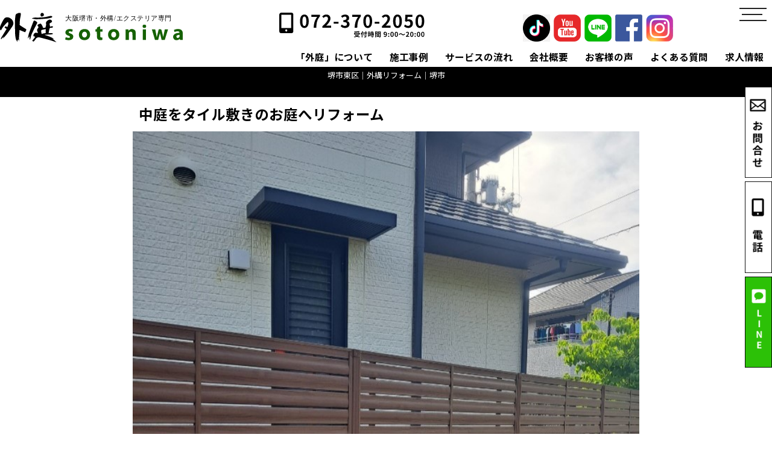

--- FILE ---
content_type: text/html; charset=UTF-8
request_url: https://nishikawagiken.com/workpost/%E4%B8%AD%E5%BA%AD%E3%82%92%E3%82%BF%E3%82%A4%E3%83%AB%E6%95%B7%E3%81%8D%E3%81%AE%E3%81%8A%E5%BA%AD%E3%81%B8/
body_size: 12244
content:
<!DOCTYPE html>
<html lang="ja">
<head>
  <!-- Google tag (gtag.js) -->
<script async src="https://www.googletagmanager.com/gtag/js?id=AW-10787679904"></script>
<script>
  window.dataLayer = window.dataLayer || [];
  function gtag(){dataLayer.push(arguments);}
  gtag('js', new Date());

  gtag('config', 'AW-10787679904');
</script>

  <!-- Meta Pixel Code -->
<script>
!function(f,b,e,v,n,t,s)
{if(f.fbq)return;n=f.fbq=function(){n.callMethod?
n.callMethod.apply(n,arguments):n.queue.push(arguments)};
if(!f._fbq)f._fbq=n;n.push=n;n.loaded=!0;n.version='2.0';
n.queue=[];t=b.createElement(e);t.async=!0;
t.src=v;s=b.getElementsByTagName(e)[0];
s.parentNode.insertBefore(t,s)}(window, document,'script',
'https://connect.facebook.net/en_US/fbevents.js');
fbq('init', '1180003927305882');
fbq('track', 'PageView');
</script>
<noscript><img height="1" width="1" style="display:none"
src="https://www.facebook.com/tr?id=1180003927305882&ev=PageView&noscript=1"
/></noscript>
<!-- End Meta Pixel Code -->
  <!-- Global site tag (gtag.js) - Google Analytics -->
<script async src="https://www.googletagmanager.com/gtag/js?id=G-8G7JM8VGJ5"></script>
<script>
  window.dataLayer = window.dataLayer || [];
  function gtag(){dataLayer.push(arguments);}
  gtag('js', new Date());

  gtag('config', 'G-8G7JM8VGJ5');
</script>
<!-- Global site tag (gtag.js) - Google Analytics -->
<script async src="https://www.googletagmanager.com/gtag/js?id=UA-190715621-1">
</script>
<script>
  window.dataLayer = window.dataLayer || [];
  function gtag(){dataLayer.push(arguments);}
  gtag('js', new Date());

  gtag('config', 'UA-190715621-1');
</script>
<script type="text/javascript">
    (function(c,l,a,r,i,t,y){
        c[a]=c[a]||function(){(c[a].q=c[a].q||[]).push(arguments)};
        t=l.createElement(r);t.async=1;t.src="https://www.clarity.ms/tag/"+i;
        y=l.getElementsByTagName(r)[0];y.parentNode.insertBefore(t,y);
    })(window, document, "clarity", "script", "u24g2kolat");
</script>

<meta charset="UTF-8">
<title>大阪堺の外構工事・庭リフォーム・新築外構「外庭」西川技建</title>
<meta name="viewport" content="width=device-width">
<link rel="shortcut icon" href="https://nishikawagiken.com/cms/wp-content/themes/nishikawagiken/img/favicon.ico">
<script src="https://maps.google.com/maps/api/js?key=AIzaSyDydB7_JvVTxk9ZmNGcWiDVVtmYiTEO3gw"></script>
<script src="https://kit.fontawesome.com/c18d2c0f51.js" crossorigin="anonymous"></script>
<meta name='robots' content='index, follow, max-image-preview:large, max-snippet:-1, max-video-preview:-1' />
	<style>img:is([sizes="auto" i], [sizes^="auto," i]) { contain-intrinsic-size: 3000px 1500px }</style>
	
	<!-- This site is optimized with the Yoast SEO plugin v25.5 - https://yoast.com/wordpress/plugins/seo/ -->
	<link rel="canonical" href="https://nishikawagiken.com/workpost/中庭をタイル敷きのお庭へ/" />
	<meta property="og:locale" content="ja_JP" />
	<meta property="og:type" content="article" />
	<meta property="og:title" content="中庭をタイル敷きのお庭へ - 大阪堺の外構工事・庭リフォーム・新築外構「外庭」西川技建" />
	<meta property="og:url" content="https://nishikawagiken.com/workpost/中庭をタイル敷きのお庭へ/" />
	<meta property="og:site_name" content="大阪堺の外構工事・庭リフォーム・新築外構「外庭」西川技建" />
	<meta property="article:modified_time" content="2024-09-27T00:54:24+00:00" />
	<meta property="og:image" content="https://nishikawagiken.com/cms/wp-content/uploads/2024/05/LINE_ALBUM_山脇様邸-堺市東区菩提町-2024年5月7日_240523_12-1.jpg" />
	<meta property="og:image:width" content="960" />
	<meta property="og:image:height" content="1280" />
	<meta property="og:image:type" content="image/jpeg" />
	<meta name="twitter:card" content="summary_large_image" />
	<meta name="twitter:label1" content="推定読み取り時間" />
	<meta name="twitter:data1" content="1分" />
	<script type="application/ld+json" class="yoast-schema-graph">{"@context":"https://schema.org","@graph":[{"@type":"WebPage","@id":"https://nishikawagiken.com/workpost/%e4%b8%ad%e5%ba%ad%e3%82%92%e3%82%bf%e3%82%a4%e3%83%ab%e6%95%b7%e3%81%8d%e3%81%ae%e3%81%8a%e5%ba%ad%e3%81%b8/","url":"https://nishikawagiken.com/workpost/%e4%b8%ad%e5%ba%ad%e3%82%92%e3%82%bf%e3%82%a4%e3%83%ab%e6%95%b7%e3%81%8d%e3%81%ae%e3%81%8a%e5%ba%ad%e3%81%b8/","name":"中庭をタイル敷きのお庭へ - 大阪堺の外構工事・庭リフォーム・新築外構「外庭」西川技建","isPartOf":{"@id":"https://nishikawagiken.com/#website"},"primaryImageOfPage":{"@id":"https://nishikawagiken.com/workpost/%e4%b8%ad%e5%ba%ad%e3%82%92%e3%82%bf%e3%82%a4%e3%83%ab%e6%95%b7%e3%81%8d%e3%81%ae%e3%81%8a%e5%ba%ad%e3%81%b8/#primaryimage"},"image":{"@id":"https://nishikawagiken.com/workpost/%e4%b8%ad%e5%ba%ad%e3%82%92%e3%82%bf%e3%82%a4%e3%83%ab%e6%95%b7%e3%81%8d%e3%81%ae%e3%81%8a%e5%ba%ad%e3%81%b8/#primaryimage"},"thumbnailUrl":"https://nishikawagiken.com/cms/wp-content/uploads/2024/05/LINE_ALBUM_山脇様邸-堺市東区菩提町-2024年5月7日_240523_12-1.jpg","datePublished":"2024-05-23T06:58:33+00:00","dateModified":"2024-09-27T00:54:24+00:00","breadcrumb":{"@id":"https://nishikawagiken.com/workpost/%e4%b8%ad%e5%ba%ad%e3%82%92%e3%82%bf%e3%82%a4%e3%83%ab%e6%95%b7%e3%81%8d%e3%81%ae%e3%81%8a%e5%ba%ad%e3%81%b8/#breadcrumb"},"inLanguage":"ja","potentialAction":[{"@type":"ReadAction","target":["https://nishikawagiken.com/workpost/%e4%b8%ad%e5%ba%ad%e3%82%92%e3%82%bf%e3%82%a4%e3%83%ab%e6%95%b7%e3%81%8d%e3%81%ae%e3%81%8a%e5%ba%ad%e3%81%b8/"]}]},{"@type":"ImageObject","inLanguage":"ja","@id":"https://nishikawagiken.com/workpost/%e4%b8%ad%e5%ba%ad%e3%82%92%e3%82%bf%e3%82%a4%e3%83%ab%e6%95%b7%e3%81%8d%e3%81%ae%e3%81%8a%e5%ba%ad%e3%81%b8/#primaryimage","url":"https://nishikawagiken.com/cms/wp-content/uploads/2024/05/LINE_ALBUM_山脇様邸-堺市東区菩提町-2024年5月7日_240523_12-1.jpg","contentUrl":"https://nishikawagiken.com/cms/wp-content/uploads/2024/05/LINE_ALBUM_山脇様邸-堺市東区菩提町-2024年5月7日_240523_12-1.jpg","width":960,"height":1280},{"@type":"BreadcrumbList","@id":"https://nishikawagiken.com/workpost/%e4%b8%ad%e5%ba%ad%e3%82%92%e3%82%bf%e3%82%a4%e3%83%ab%e6%95%b7%e3%81%8d%e3%81%ae%e3%81%8a%e5%ba%ad%e3%81%b8/#breadcrumb","itemListElement":[{"@type":"ListItem","position":1,"name":"ホーム","item":"https://nishikawagiken.com/"},{"@type":"ListItem","position":2,"name":"施行事例記事一覧","item":"https://nishikawagiken.com/workpost/"},{"@type":"ListItem","position":3,"name":"中庭をタイル敷きのお庭へ"}]},{"@type":"WebSite","@id":"https://nishikawagiken.com/#website","url":"https://nishikawagiken.com/","name":"大阪堺の外構工事・庭リフォーム・新築外構「外庭」西川技建","description":"外庭を選ぶ最大のメリットは、外構工事の 専門家に直接相談できることです","potentialAction":[{"@type":"SearchAction","target":{"@type":"EntryPoint","urlTemplate":"https://nishikawagiken.com/?s={search_term_string}"},"query-input":{"@type":"PropertyValueSpecification","valueRequired":true,"valueName":"search_term_string"}}],"inLanguage":"ja"}]}</script>
	<!-- / Yoast SEO plugin. -->


<link rel='dns-prefetch' href='//ajax.googleapis.com' />
<link rel='dns-prefetch' href='//cdnjs.cloudflare.com' />
<link rel='dns-prefetch' href='//kit.fontawesome.com' />
<link rel='dns-prefetch' href='//fonts.googleapis.com' />
<link rel="alternate" type="application/rss+xml" title="大阪堺の外構工事・庭リフォーム・新築外構「外庭」西川技建 &raquo; 中庭をタイル敷きのお庭へ のコメントのフィード" href="https://nishikawagiken.com/workpost/%e4%b8%ad%e5%ba%ad%e3%82%92%e3%82%bf%e3%82%a4%e3%83%ab%e6%95%b7%e3%81%8d%e3%81%ae%e3%81%8a%e5%ba%ad%e3%81%b8/feed/" />
<script type="text/javascript">
/* <![CDATA[ */
window._wpemojiSettings = {"baseUrl":"https:\/\/s.w.org\/images\/core\/emoji\/16.0.1\/72x72\/","ext":".png","svgUrl":"https:\/\/s.w.org\/images\/core\/emoji\/16.0.1\/svg\/","svgExt":".svg","source":{"concatemoji":"https:\/\/nishikawagiken.com\/cms\/wp-includes\/js\/wp-emoji-release.min.js?ver=6.8.3"}};
/*! This file is auto-generated */
!function(s,n){var o,i,e;function c(e){try{var t={supportTests:e,timestamp:(new Date).valueOf()};sessionStorage.setItem(o,JSON.stringify(t))}catch(e){}}function p(e,t,n){e.clearRect(0,0,e.canvas.width,e.canvas.height),e.fillText(t,0,0);var t=new Uint32Array(e.getImageData(0,0,e.canvas.width,e.canvas.height).data),a=(e.clearRect(0,0,e.canvas.width,e.canvas.height),e.fillText(n,0,0),new Uint32Array(e.getImageData(0,0,e.canvas.width,e.canvas.height).data));return t.every(function(e,t){return e===a[t]})}function u(e,t){e.clearRect(0,0,e.canvas.width,e.canvas.height),e.fillText(t,0,0);for(var n=e.getImageData(16,16,1,1),a=0;a<n.data.length;a++)if(0!==n.data[a])return!1;return!0}function f(e,t,n,a){switch(t){case"flag":return n(e,"\ud83c\udff3\ufe0f\u200d\u26a7\ufe0f","\ud83c\udff3\ufe0f\u200b\u26a7\ufe0f")?!1:!n(e,"\ud83c\udde8\ud83c\uddf6","\ud83c\udde8\u200b\ud83c\uddf6")&&!n(e,"\ud83c\udff4\udb40\udc67\udb40\udc62\udb40\udc65\udb40\udc6e\udb40\udc67\udb40\udc7f","\ud83c\udff4\u200b\udb40\udc67\u200b\udb40\udc62\u200b\udb40\udc65\u200b\udb40\udc6e\u200b\udb40\udc67\u200b\udb40\udc7f");case"emoji":return!a(e,"\ud83e\udedf")}return!1}function g(e,t,n,a){var r="undefined"!=typeof WorkerGlobalScope&&self instanceof WorkerGlobalScope?new OffscreenCanvas(300,150):s.createElement("canvas"),o=r.getContext("2d",{willReadFrequently:!0}),i=(o.textBaseline="top",o.font="600 32px Arial",{});return e.forEach(function(e){i[e]=t(o,e,n,a)}),i}function t(e){var t=s.createElement("script");t.src=e,t.defer=!0,s.head.appendChild(t)}"undefined"!=typeof Promise&&(o="wpEmojiSettingsSupports",i=["flag","emoji"],n.supports={everything:!0,everythingExceptFlag:!0},e=new Promise(function(e){s.addEventListener("DOMContentLoaded",e,{once:!0})}),new Promise(function(t){var n=function(){try{var e=JSON.parse(sessionStorage.getItem(o));if("object"==typeof e&&"number"==typeof e.timestamp&&(new Date).valueOf()<e.timestamp+604800&&"object"==typeof e.supportTests)return e.supportTests}catch(e){}return null}();if(!n){if("undefined"!=typeof Worker&&"undefined"!=typeof OffscreenCanvas&&"undefined"!=typeof URL&&URL.createObjectURL&&"undefined"!=typeof Blob)try{var e="postMessage("+g.toString()+"("+[JSON.stringify(i),f.toString(),p.toString(),u.toString()].join(",")+"));",a=new Blob([e],{type:"text/javascript"}),r=new Worker(URL.createObjectURL(a),{name:"wpTestEmojiSupports"});return void(r.onmessage=function(e){c(n=e.data),r.terminate(),t(n)})}catch(e){}c(n=g(i,f,p,u))}t(n)}).then(function(e){for(var t in e)n.supports[t]=e[t],n.supports.everything=n.supports.everything&&n.supports[t],"flag"!==t&&(n.supports.everythingExceptFlag=n.supports.everythingExceptFlag&&n.supports[t]);n.supports.everythingExceptFlag=n.supports.everythingExceptFlag&&!n.supports.flag,n.DOMReady=!1,n.readyCallback=function(){n.DOMReady=!0}}).then(function(){return e}).then(function(){var e;n.supports.everything||(n.readyCallback(),(e=n.source||{}).concatemoji?t(e.concatemoji):e.wpemoji&&e.twemoji&&(t(e.twemoji),t(e.wpemoji)))}))}((window,document),window._wpemojiSettings);
/* ]]> */
</script>
<style id='wp-emoji-styles-inline-css' type='text/css'>

	img.wp-smiley, img.emoji {
		display: inline !important;
		border: none !important;
		box-shadow: none !important;
		height: 1em !important;
		width: 1em !important;
		margin: 0 0.07em !important;
		vertical-align: -0.1em !important;
		background: none !important;
		padding: 0 !important;
	}
</style>
<link rel='stylesheet' id='wp-block-library-css' href='https://nishikawagiken.com/cms/wp-includes/css/dist/block-library/style.min.css?ver=6.8.3' type='text/css' media='all' />
<style id='classic-theme-styles-inline-css' type='text/css'>
/*! This file is auto-generated */
.wp-block-button__link{color:#fff;background-color:#32373c;border-radius:9999px;box-shadow:none;text-decoration:none;padding:calc(.667em + 2px) calc(1.333em + 2px);font-size:1.125em}.wp-block-file__button{background:#32373c;color:#fff;text-decoration:none}
</style>
<style id='global-styles-inline-css' type='text/css'>
:root{--wp--preset--aspect-ratio--square: 1;--wp--preset--aspect-ratio--4-3: 4/3;--wp--preset--aspect-ratio--3-4: 3/4;--wp--preset--aspect-ratio--3-2: 3/2;--wp--preset--aspect-ratio--2-3: 2/3;--wp--preset--aspect-ratio--16-9: 16/9;--wp--preset--aspect-ratio--9-16: 9/16;--wp--preset--color--black: #000000;--wp--preset--color--cyan-bluish-gray: #abb8c3;--wp--preset--color--white: #ffffff;--wp--preset--color--pale-pink: #f78da7;--wp--preset--color--vivid-red: #cf2e2e;--wp--preset--color--luminous-vivid-orange: #ff6900;--wp--preset--color--luminous-vivid-amber: #fcb900;--wp--preset--color--light-green-cyan: #7bdcb5;--wp--preset--color--vivid-green-cyan: #00d084;--wp--preset--color--pale-cyan-blue: #8ed1fc;--wp--preset--color--vivid-cyan-blue: #0693e3;--wp--preset--color--vivid-purple: #9b51e0;--wp--preset--gradient--vivid-cyan-blue-to-vivid-purple: linear-gradient(135deg,rgba(6,147,227,1) 0%,rgb(155,81,224) 100%);--wp--preset--gradient--light-green-cyan-to-vivid-green-cyan: linear-gradient(135deg,rgb(122,220,180) 0%,rgb(0,208,130) 100%);--wp--preset--gradient--luminous-vivid-amber-to-luminous-vivid-orange: linear-gradient(135deg,rgba(252,185,0,1) 0%,rgba(255,105,0,1) 100%);--wp--preset--gradient--luminous-vivid-orange-to-vivid-red: linear-gradient(135deg,rgba(255,105,0,1) 0%,rgb(207,46,46) 100%);--wp--preset--gradient--very-light-gray-to-cyan-bluish-gray: linear-gradient(135deg,rgb(238,238,238) 0%,rgb(169,184,195) 100%);--wp--preset--gradient--cool-to-warm-spectrum: linear-gradient(135deg,rgb(74,234,220) 0%,rgb(151,120,209) 20%,rgb(207,42,186) 40%,rgb(238,44,130) 60%,rgb(251,105,98) 80%,rgb(254,248,76) 100%);--wp--preset--gradient--blush-light-purple: linear-gradient(135deg,rgb(255,206,236) 0%,rgb(152,150,240) 100%);--wp--preset--gradient--blush-bordeaux: linear-gradient(135deg,rgb(254,205,165) 0%,rgb(254,45,45) 50%,rgb(107,0,62) 100%);--wp--preset--gradient--luminous-dusk: linear-gradient(135deg,rgb(255,203,112) 0%,rgb(199,81,192) 50%,rgb(65,88,208) 100%);--wp--preset--gradient--pale-ocean: linear-gradient(135deg,rgb(255,245,203) 0%,rgb(182,227,212) 50%,rgb(51,167,181) 100%);--wp--preset--gradient--electric-grass: linear-gradient(135deg,rgb(202,248,128) 0%,rgb(113,206,126) 100%);--wp--preset--gradient--midnight: linear-gradient(135deg,rgb(2,3,129) 0%,rgb(40,116,252) 100%);--wp--preset--font-size--small: 13px;--wp--preset--font-size--medium: 20px;--wp--preset--font-size--large: 36px;--wp--preset--font-size--x-large: 42px;--wp--preset--spacing--20: 0.44rem;--wp--preset--spacing--30: 0.67rem;--wp--preset--spacing--40: 1rem;--wp--preset--spacing--50: 1.5rem;--wp--preset--spacing--60: 2.25rem;--wp--preset--spacing--70: 3.38rem;--wp--preset--spacing--80: 5.06rem;--wp--preset--shadow--natural: 6px 6px 9px rgba(0, 0, 0, 0.2);--wp--preset--shadow--deep: 12px 12px 50px rgba(0, 0, 0, 0.4);--wp--preset--shadow--sharp: 6px 6px 0px rgba(0, 0, 0, 0.2);--wp--preset--shadow--outlined: 6px 6px 0px -3px rgba(255, 255, 255, 1), 6px 6px rgba(0, 0, 0, 1);--wp--preset--shadow--crisp: 6px 6px 0px rgba(0, 0, 0, 1);}:where(.is-layout-flex){gap: 0.5em;}:where(.is-layout-grid){gap: 0.5em;}body .is-layout-flex{display: flex;}.is-layout-flex{flex-wrap: wrap;align-items: center;}.is-layout-flex > :is(*, div){margin: 0;}body .is-layout-grid{display: grid;}.is-layout-grid > :is(*, div){margin: 0;}:where(.wp-block-columns.is-layout-flex){gap: 2em;}:where(.wp-block-columns.is-layout-grid){gap: 2em;}:where(.wp-block-post-template.is-layout-flex){gap: 1.25em;}:where(.wp-block-post-template.is-layout-grid){gap: 1.25em;}.has-black-color{color: var(--wp--preset--color--black) !important;}.has-cyan-bluish-gray-color{color: var(--wp--preset--color--cyan-bluish-gray) !important;}.has-white-color{color: var(--wp--preset--color--white) !important;}.has-pale-pink-color{color: var(--wp--preset--color--pale-pink) !important;}.has-vivid-red-color{color: var(--wp--preset--color--vivid-red) !important;}.has-luminous-vivid-orange-color{color: var(--wp--preset--color--luminous-vivid-orange) !important;}.has-luminous-vivid-amber-color{color: var(--wp--preset--color--luminous-vivid-amber) !important;}.has-light-green-cyan-color{color: var(--wp--preset--color--light-green-cyan) !important;}.has-vivid-green-cyan-color{color: var(--wp--preset--color--vivid-green-cyan) !important;}.has-pale-cyan-blue-color{color: var(--wp--preset--color--pale-cyan-blue) !important;}.has-vivid-cyan-blue-color{color: var(--wp--preset--color--vivid-cyan-blue) !important;}.has-vivid-purple-color{color: var(--wp--preset--color--vivid-purple) !important;}.has-black-background-color{background-color: var(--wp--preset--color--black) !important;}.has-cyan-bluish-gray-background-color{background-color: var(--wp--preset--color--cyan-bluish-gray) !important;}.has-white-background-color{background-color: var(--wp--preset--color--white) !important;}.has-pale-pink-background-color{background-color: var(--wp--preset--color--pale-pink) !important;}.has-vivid-red-background-color{background-color: var(--wp--preset--color--vivid-red) !important;}.has-luminous-vivid-orange-background-color{background-color: var(--wp--preset--color--luminous-vivid-orange) !important;}.has-luminous-vivid-amber-background-color{background-color: var(--wp--preset--color--luminous-vivid-amber) !important;}.has-light-green-cyan-background-color{background-color: var(--wp--preset--color--light-green-cyan) !important;}.has-vivid-green-cyan-background-color{background-color: var(--wp--preset--color--vivid-green-cyan) !important;}.has-pale-cyan-blue-background-color{background-color: var(--wp--preset--color--pale-cyan-blue) !important;}.has-vivid-cyan-blue-background-color{background-color: var(--wp--preset--color--vivid-cyan-blue) !important;}.has-vivid-purple-background-color{background-color: var(--wp--preset--color--vivid-purple) !important;}.has-black-border-color{border-color: var(--wp--preset--color--black) !important;}.has-cyan-bluish-gray-border-color{border-color: var(--wp--preset--color--cyan-bluish-gray) !important;}.has-white-border-color{border-color: var(--wp--preset--color--white) !important;}.has-pale-pink-border-color{border-color: var(--wp--preset--color--pale-pink) !important;}.has-vivid-red-border-color{border-color: var(--wp--preset--color--vivid-red) !important;}.has-luminous-vivid-orange-border-color{border-color: var(--wp--preset--color--luminous-vivid-orange) !important;}.has-luminous-vivid-amber-border-color{border-color: var(--wp--preset--color--luminous-vivid-amber) !important;}.has-light-green-cyan-border-color{border-color: var(--wp--preset--color--light-green-cyan) !important;}.has-vivid-green-cyan-border-color{border-color: var(--wp--preset--color--vivid-green-cyan) !important;}.has-pale-cyan-blue-border-color{border-color: var(--wp--preset--color--pale-cyan-blue) !important;}.has-vivid-cyan-blue-border-color{border-color: var(--wp--preset--color--vivid-cyan-blue) !important;}.has-vivid-purple-border-color{border-color: var(--wp--preset--color--vivid-purple) !important;}.has-vivid-cyan-blue-to-vivid-purple-gradient-background{background: var(--wp--preset--gradient--vivid-cyan-blue-to-vivid-purple) !important;}.has-light-green-cyan-to-vivid-green-cyan-gradient-background{background: var(--wp--preset--gradient--light-green-cyan-to-vivid-green-cyan) !important;}.has-luminous-vivid-amber-to-luminous-vivid-orange-gradient-background{background: var(--wp--preset--gradient--luminous-vivid-amber-to-luminous-vivid-orange) !important;}.has-luminous-vivid-orange-to-vivid-red-gradient-background{background: var(--wp--preset--gradient--luminous-vivid-orange-to-vivid-red) !important;}.has-very-light-gray-to-cyan-bluish-gray-gradient-background{background: var(--wp--preset--gradient--very-light-gray-to-cyan-bluish-gray) !important;}.has-cool-to-warm-spectrum-gradient-background{background: var(--wp--preset--gradient--cool-to-warm-spectrum) !important;}.has-blush-light-purple-gradient-background{background: var(--wp--preset--gradient--blush-light-purple) !important;}.has-blush-bordeaux-gradient-background{background: var(--wp--preset--gradient--blush-bordeaux) !important;}.has-luminous-dusk-gradient-background{background: var(--wp--preset--gradient--luminous-dusk) !important;}.has-pale-ocean-gradient-background{background: var(--wp--preset--gradient--pale-ocean) !important;}.has-electric-grass-gradient-background{background: var(--wp--preset--gradient--electric-grass) !important;}.has-midnight-gradient-background{background: var(--wp--preset--gradient--midnight) !important;}.has-small-font-size{font-size: var(--wp--preset--font-size--small) !important;}.has-medium-font-size{font-size: var(--wp--preset--font-size--medium) !important;}.has-large-font-size{font-size: var(--wp--preset--font-size--large) !important;}.has-x-large-font-size{font-size: var(--wp--preset--font-size--x-large) !important;}
:where(.wp-block-post-template.is-layout-flex){gap: 1.25em;}:where(.wp-block-post-template.is-layout-grid){gap: 1.25em;}
:where(.wp-block-columns.is-layout-flex){gap: 2em;}:where(.wp-block-columns.is-layout-grid){gap: 2em;}
:root :where(.wp-block-pullquote){font-size: 1.5em;line-height: 1.6;}
</style>
<link rel='stylesheet' id='base-css' href='https://nishikawagiken.com/cms/wp-content/themes/nishikawagiken/css/base.css?ver=6.8.3' type='text/css' media='all' />
<link rel='stylesheet' id='font-awesome-css' href='https://kit.fontawesome.com/c18d2c0f51.js?ver=6.8.3' type='text/css' media='all' />
<link rel='stylesheet' id='lato-css' href='https://fonts.googleapis.com/css?family=Lato%3A400%2C700%7CNoto+Sans+JP%3A400%2C700&#038;ver=6.8.3' type='text/css' media='all' />
<link rel='stylesheet' id='drawercss-css' href='https://cdnjs.cloudflare.com/ajax/libs/drawer/3.2.2/css/drawer.min.css?ver=6.8.3' type='text/css' media='all' />
<link rel='stylesheet' id='bxslider-css' href='https://nishikawagiken.com/cms/wp-content/themes/nishikawagiken/css/jquery.bxslider.css?ver=6.8.3' type='text/css' media='all' />
<link rel='stylesheet' id='slickcss-css' href='https://nishikawagiken.com/cms/wp-content/themes/nishikawagiken/css/slick.css?ver=6.8.3' type='text/css' media='all' />
<link rel='stylesheet' id='style_min-css' href='https://nishikawagiken.com/cms/wp-content/themes/nishikawagiken/css/style.min.css?ver=6.8.3' type='text/css' media='all' />
<link rel='stylesheet' id='style-css' href='https://nishikawagiken.com/cms/wp-content/themes/nishikawagiken/style.css?ver=6.8.3' type='text/css' media='all' />
<link rel='stylesheet' id='wp-pagenavi-css' href='https://nishikawagiken.com/cms/wp-content/plugins/wp-pagenavi/pagenavi-css.css?ver=2.70' type='text/css' media='all' />
<script type="text/javascript" src="https://ajax.googleapis.com/ajax/libs/jquery/2.1.3/jquery.min.js?ver=6.8.3" id="jquery2-js"></script>
<script type="text/javascript" src="https://cdnjs.cloudflare.com/ajax/libs/iScroll/5.2.0/iscroll.min.js?ver=6.8.3" id="iScroll-js"></script>
<script type="text/javascript" src="https://nishikawagiken.com/cms/wp-content/themes/nishikawagiken/js/jquery.autoKana.js?ver=6.8.3" id="autoKana-js"></script>
<script type="text/javascript" src="https://nishikawagiken.com/cms/wp-content/themes/nishikawagiken/js/jquery.bxslider.js?ver=6.8.3" id="js_bxslider-js"></script>
<script type="text/javascript" src="https://nishikawagiken.com/cms/wp-content/themes/nishikawagiken/js/slick.js?ver=6.8.3" id="slick-js"></script>
<script type="text/javascript" src="https://cdnjs.cloudflare.com/ajax/libs/drawer/3.2.2/js/drawer.min.js?ver=6.8.3" id="drawer-js"></script>
<link rel="https://api.w.org/" href="https://nishikawagiken.com/wp-json/" /><link rel="EditURI" type="application/rsd+xml" title="RSD" href="https://nishikawagiken.com/cms/xmlrpc.php?rsd" />
<meta name="generator" content="WordPress 6.8.3" />
<link rel='shortlink' href='https://nishikawagiken.com/?p=11268' />
<link rel="alternate" title="oEmbed (JSON)" type="application/json+oembed" href="https://nishikawagiken.com/wp-json/oembed/1.0/embed?url=https%3A%2F%2Fnishikawagiken.com%2Fworkpost%2F%25e4%25b8%25ad%25e5%25ba%25ad%25e3%2582%2592%25e3%2582%25bf%25e3%2582%25a4%25e3%2583%25ab%25e6%2595%25b7%25e3%2581%258d%25e3%2581%25ae%25e3%2581%258a%25e5%25ba%25ad%25e3%2581%25b8%2F" />
<link rel="alternate" title="oEmbed (XML)" type="text/xml+oembed" href="https://nishikawagiken.com/wp-json/oembed/1.0/embed?url=https%3A%2F%2Fnishikawagiken.com%2Fworkpost%2F%25e4%25b8%25ad%25e5%25ba%25ad%25e3%2582%2592%25e3%2582%25bf%25e3%2582%25a4%25e3%2583%25ab%25e6%2595%25b7%25e3%2581%258d%25e3%2581%25ae%25e3%2581%258a%25e5%25ba%25ad%25e3%2581%25b8%2F&#038;format=xml" />
<script>
jQuery(function($) {
    $('.video_slider').bxSlider({
        auto: true,
        pager: true,
        mode: 'fade',
        controls: false,
        infiniteLoop: true,
        onSlideBefore: function($slideElement, oldIndex, newIndex) {
            const videos = $slideElement.parent().find('video');
            videos.each(function(index, element) {
                $(element).get(0).pause();
                $(element).get(0).currentTime = 0;
            });
        },
        onSlideAfter: function($slideElement, oldIndex, newIndex) {
            const video = $slideElement.find('video');
            if(video.length) {
                video.get(0).play();
            }
        },
    });
});
</script>


<!-- Meta Pixel Code -->

<script>
!function(f,b,e,v,n,t,s)
{if(f.fbq)return;n=f.fbq=function(){n.callMethod?
n.callMethod.apply(n,arguments):n.queue.push(arguments)};
if(!f._fbq)f._fbq=n;n.push=n;n.loaded=!0;n.version='2.0';
n.queue=[];t=b.createElement(e);t.async=!0;
t.src=v;s=b.getElementsByTagName(e)[0];
s.parentNode.insertBefore(t,s)}(window, document,'script',
'https://connect.facebook.net/en_US/fbevents.js');
fbq('init', '883213743149590');
fbq('track', 'PageView');
</script>
<noscript><img height="1" width="1" style="display:none"
src="https://www.facebook.com/tr?id=883213743149590&ev=PageView&noscript=1"
/></noscript>

<!-- End Meta Pixel Code -->

</head>

<body class="wp-singular workpost-template-default single single-workpost postid-11268 wp-theme-nishikawagiken drawer drawer--right">

  <header role="banner" class="top2024">
    <div class="inner-big logowrap3 clearfix">
      <a class="logo" href="/">
      <img src="https://nishikawagiken.com/cms/wp-content/themes/nishikawagiken/img/2024/logo.svg"alt="外構・庭リフォーム専門店sotoniwa「外庭」"></a>
      <a class="sp-none" href="tel:0723702050"><img src="https://nishikawagiken.com/cms/wp-content/themes/nishikawagiken/img/2024/tel.svg"alt="外構・庭リフォーム専門店sotoniwa「外庭」"></a>
      <div class="sns sp-none">
        <a href="https://www.tiktok.com/@sotoniwa03_04" target="_blank"><img src="https://nishikawagiken.com/cms/wp-content/themes/nishikawagiken/img/tiktok.png" alt="外構・庭リフォーム専門店"></a>
        <a href="https://www.youtube.com/channel/UC8m1TjrbiN0xoBU5A_o9ojA" target="_blank"><img src="https://nishikawagiken.com/cms/wp-content/themes/nishikawagiken/img/youtube.png" alt="外構・庭リフォーム専門店"></a>
        <a href="https://nishikawagiken.com/line/" target="_blank"><img src="https://nishikawagiken.com/cms/wp-content/themes/nishikawagiken/img/line.png" alt="外構・庭リフォーム専門店"></a>
        <a href="https://www.facebook.com/NISHIKAWAGIKENsotoniwa/" target="_blank"><img src="https://nishikawagiken.com/cms/wp-content/themes/nishikawagiken/img/fb.png" alt="外構・庭リフォーム専門店"></a>
        <a href="/insta/"><img src="https://nishikawagiken.com/cms/wp-content/themes/nishikawagiken/img/insta.png" alt="外構・庭リフォーム専門店"></a>
      </div>
    
    </div>
    <!--ドロワー-->
    <button type="button" class="drawer-toggle drawer-hamburger">
			<span class="sr-only">toggle navigation</span>
			<span class="drawer-hamburger-icon"></span>
		</button>
		<nav class="drawer-nav accordion-container" role="navigation" id="accordion">
    <!--  <p class="txt_center"><img src="https://nishikawagiken.com/cms/wp-content/themes/nishikawagiken/img/logo.png"alt="外構・庭リフォーム専門店"></p>-->
			<ul class="drawer-menu">
        <li class="menu-item"><a href="/">HOME</a></li>
        <li class="menu-item accordion-title">
          <a class="menu__item__link js-menu__item__link" href="">会社情報<img src="https://nishikawagiken.com/cms/wp-content/themes/nishikawagiken/img/arrow10.png"></a>
          <ul class="submenu">
            <li class="menu-item submenu__item"><a href="/company/"><i class="fas fa-caret-right"></i>会社概要</a></li>
            <li class="menu-item submenu__item"><a href="/about/"><i class="fas fa-caret-right"></i>「外庭」について</a></li>
            <li class="menu-item submenu__item"><a href="/history/"><i class="fas fa-caret-right"></i>社長ヒストリー</a></li>
            <li class="menu-item submenu__item"><a href="/staff/"><i class="fas fa-caret-right"></i>スタッフ紹介</a></li>
            <li class="menu-item submenu__item"><a href="/blog/"><i class="fas fa-caret-right"></i>スタッフブログ</a></li>
          </ul>
        </li>
        <li class="menu-item"><a href="/flow/">お問い合わせからの流れ</a></li>
        <li class="menu-item accordion-title">
        <a class="menu__item__link js-menu__item__link" href="">施工事例<img src="https://nishikawagiken.com/cms/wp-content/themes/nishikawagiken/img/arrow10.png"></a>

          <ul class="submenu">
           <li class="menu-item submenu__item"><a href="/work/"><i class="fas fa-caret-right"></i>施工事例</a></li>
          <li class="menu-item submenu__item"><a href="/voice/"><i class="fas fa-caret-right"></i>お客様の声</a></li>
          <li class="menu-item submenu__item"><a href="/workspace/"><i class="fas fa-caret-right"></i>ワークスペース施工</a></li>
          </ul>
        </li>

        <li class="menu-item"><a href="/faq/">よくあるご質問</a></li>
        <li class="menu-item"><a href="https://en-gage.net/nishikawagiken_saiyo/" target="_blank">求人情報</a></li>
        <li class="menu-item"><a href="/loan/">リフォームローン</a></li>
      <li class="menu-item"><a href="/contact/">お問い合わせ</a></li>
			</ul>
      <div class="navlink">
        <a href="tel:0723702050"><i class="fas fa-phone-alt"></i>072-370-2050</a>
      </div>
      <!--<div class="navlink">
        <a href="/contact/"><i class="far fa-envelope"></i>お問い合わせ</a>
      </div>-->
      <div class="sns">
        <a href="https://www.youtube.com/channel/UC8m1TjrbiN0xoBU5A_o9ojA" target="_blank"><img src="https://nishikawagiken.com/cms/wp-content/themes/nishikawagiken/img/youtube.png" alt="外構・庭リフォーム専門店"></a>
        <a href="https://nishikawagiken.com/line/" target="_blank"><img src="https://nishikawagiken.com/cms/wp-content/themes/nishikawagiken/img/line.png" alt="外構・庭リフォーム専門店"></a>
        <a href="https://www.facebook.com/NISHIKAWAGIKENsotoniwa/" target="_blank"><img src="https://nishikawagiken.com/cms/wp-content/themes/nishikawagiken/img/fb.png" alt="外構・庭リフォーム専門店"></a>
        <a href="/insta/" target="_blank"><img src="https://nishikawagiken.com/cms/wp-content/themes/nishikawagiken/img/insta.png" alt="外構・庭リフォーム専門店"></a>
        <a href="https://www.tiktok.com/@sotoniwa03_04" target="_blank"><img src="https://nishikawagiken.com/cms/wp-content/themes/nishikawagiken/img/tiktok.png" alt="外構・庭リフォーム専門店"></a>
      </div>
		</nav>


      <nav class="mainnav2 sp-none inner-big">
        <ul>
          <li><a href="/about/">「外庭」について</a></li>
          <li><a href="/work/">施工事例</a></li>
          <li><a href="/flow/">サービスの流れ</a></li>
            <li><a href="/company/">会社概要</a></li>
          <li><a href="/voice/">お客様の声</a></li>
          <li><a href="/faq/">よくある質問</a></li>
          <li><a href="https://en-gage.net/nishikawagiken_saiyo/" target="_blank">求人情報</a></li>
        </ul>
      </nav>
    <!--ドロワーここまで-->




  </header>
<main role="main">
	<article class="pagelayout">





<div class="work-template">
	<p class="prace">堺市東区｜外構リフォーム｜堺市</p>

		<div class="inner-mini">

		<h1>中庭をタイル敷きのお庭へリフォーム</h1>
		<div class="tem-main"><img src="https://nishikawagiken.com/cms/wp-content/uploads/2024/05/LINE_ALBUM_山脇様邸-堺市東区菩提町-2024年5月7日_240523_7.jpg" width="100%"></div>



		<ul class="photo2">
						<li><img src="https://nishikawagiken.com/cms/wp-content/uploads/2024/05/S__6168621.jpg" width="100%"></li>
									</ul>



		<h3>BEFORE</h3>
		<ul class="photo2">
			<li><img src="https://nishikawagiken.com/cms/wp-content/uploads/2024/05/LINE_ALBUM_山脇様邸-堺市東区菩提町-2024年5月7日_240523_1.jpg" width="100%"></li>
			<li><img src="https://nishikawagiken.com/cms/wp-content/uploads/2024/05/LINE_ALBUM_山脇様邸-堺市東区菩提町-2024年5月7日_240523_2.jpg" width="100%"></li>
			<li><img src="" width="100%"></li>
		</ul>
	
		</div>

<!--＾＾＾＾＾＾＾＾＾＾＾＾＾＾＾＾＾＾＾＾＾＾＾＾＾＾＾＾＾＾＾＾＾＾＾-->

	<div class="line-bc">
		<div class="inner-mini">
		<div class="balloon6">
			<div class="faceicon">
			<img alt="依頼者" src="https://nishikawagiken.com/cms/wp-content/themes/nishikawagiken/img/page/work/people1.png">
		</div>
		<p>〔ご依頼内容〕</p>
			<div class="chatting">
				<div class="says">
					<p>ブロック塀を目隠しフェンスにしたい　タイル敷きのお庭にしたい</p>
				</div>
			</div>
		</div>

		<div class="yosan">
			<dl>
				<dt>参考費用</dt>
				<dd><span class="price">万円（実働：約日）</span>
					<span class="meisai">既存コンクリート塀の撤去と目隠しフェンスの新設</span>
				</dd>
			</dl>
		</div>
	</div>
	</div><!--/①LINE会話終了-->

<!--＾＾＾＾＾＾＾＾＾＾＾＾＾＾＾＾＾＾＾＾＾＾＾＾＾＾＾＾＾＾＾＾＾＾＾-->

<div class="inner-mini">

	<h3>施工</h3>
	<p class="page-p">堺市東区　外構リフォーム<br />
<br />
ブロック塀を目隠しフェンスにしたい、タイル敷きのお庭にしたいとご依頼いただきました。<br />
<br />
目隠しフェンス設置のために余分な既存のブロック塀と<br />
芝生の撤去をし土間コンクリートを打設します。	</p>

		<ul class="photo3">
		<li><img src="https://nishikawagiken.com/cms/wp-content/uploads/2024/05/LINE_ALBUM_山脇様邸-堺市東区菩提町-2024年5月7日_240523_3.jpg" width="100%"></li>
		<li><img src="https://nishikawagiken.com/cms/wp-content/uploads/2024/05/LINE_ALBUM_山脇様邸-堺市東区菩提町-2024年5月7日_240523_15.jpg" width="100%"></li>
		<li><img src="" width="100%"></li>
	</ul>
	
		<p class="page-p">転圧し整地したのち配筋と透水管を設置します。	</p>
	
		<ul class="photo3">
		<li><img src="https://nishikawagiken.com/cms/wp-content/uploads/2024/05/LINE_ALBUM_山脇様邸-堺市東区菩提町-2024年5月7日_240523_16.jpg" width="100%"></li>
		<li><img src="https://nishikawagiken.com/cms/wp-content/uploads/2024/05/LINE_ALBUM_山脇様邸-堺市東区菩提町-2024年5月7日_240523_17.jpg" width="100%"></li>
		<li><img src="" width="100%"></li>
	</ul>
	
			<p class="page-p">土間コンクリートを打設します。	</p>
	
		<ul class="photo3">
		<li><img src="https://nishikawagiken.com/cms/wp-content/uploads/2024/05/LINE_ALBUM_山脇様邸-堺市東区菩提町-2024年5月7日_240523_4.jpg" width="100%"></li>
		<li><img src="" width="100%"></li>
		<li><img src="" width="100%"></li>
	</ul>
	
			<p class="page-p">既存のブロックにコアをあけ<br />
フェンスの支柱を取り付けます。	</p>
		

		<ul class="photo3">
		<li><img src="https://nishikawagiken.com/cms/wp-content/uploads/2024/05/LINE_ALBUM_山脇様邸-堺市東区菩提町-2024年5月7日_240523_18.jpg" width="100%"></li>
		<li><img src="https://nishikawagiken.com/cms/wp-content/uploads/2024/05/LINE_ALBUM_山脇様邸-堺市東区菩提町-2024年5月7日_240523_19.jpg" width="100%"></li>
		<li><img src="" width="100%"></li>
	</ul>
	
			<p class="page-p">タイルを貼ります	</p>
	
		<ul class="photo3">
		<li><img src="https://nishikawagiken.com/cms/wp-content/uploads/2024/05/CBE5A798-5A28-4B8F-88ED-6B58BF2E0D41.jpg" width="100%"></li>
		<li><img src="https://nishikawagiken.com/cms/wp-content/uploads/2024/05/LINE_ALBUM_山脇様邸-堺市東区菩提町-2024年5月7日_240523_5.jpg" width="100%"></li>
		<li><img src="" width="100%"></li>
	</ul>
	
		<p class="page-p">フェンスを取り付けます。	</p>
	
		<ul class="photo3">
		<li><img src="https://nishikawagiken.com/cms/wp-content/uploads/2024/05/LINE_ALBUM_山脇様邸-堺市東区菩提町-2024年5月7日_240523_9.jpg" width="100%"></li>
		<li><img src="" width="100%"></li>
		<li><img src="" width="100%"></li>
	</ul>
		








</div>
<!--＾＾＾＾＾＾＾＾＾＾＾＾＾＾＾＾＾＾＾＾＾＾＾＾＾＾＾＾＾＾＾＾＾＾＾-->

<div class="cleam">
	<div class="inner-mini">




			<h3>BEFORE&AFTER</h3>

	<div class="b-a">
		<div class="image before"><img src="https://nishikawagiken.com/cms/wp-content/uploads/2024/05/LINE_ALBUM_山脇様邸-堺市東区菩提町-2024年5月7日_240523_10.jpg" width="100%">
				</div>
		<div class="arrow"></div>
		<div class="image after"><img src="https://nishikawagiken.com/cms/wp-content/uploads/2024/05/LINE_ALBUM_山脇様邸-堺市東区菩提町-2024年5月7日_240523_7.jpg" width="100%">
	</div>
			<p class="page-p"></p>
</div>

<div class="b-a">
	<div class="image before"><img src="https://nishikawagiken.com/cms/wp-content/uploads/2024/05/LINE_ALBUM_山脇様邸-堺市東区菩提町-2024年5月7日_240523_1.jpg" width="100%">

	</div>
	<div class="arrow"></div>
	<div class="image after"><img src="https://nishikawagiken.com/cms/wp-content/uploads/2024/05/LINE_ALBUM_山脇様邸-堺市東区菩提町-2024年5月7日_240523_9.jpg" width="100%">

</div>
	<p class="page-p"></p>
</div>





	</div>

	<!--＾＾＾＾＾＾＾＾＾＾＾＾＾＾＾＾＾＾＾＾＾＾＾＾＾＾＾＾＾＾＾＾＾＾＾-->

	<div class="inner-mini">

<h3>完成</h3>
	<ul class="photo2">
		<li><img src="https://nishikawagiken.com/cms/wp-content/uploads/2024/05/LINE_ALBUM_山脇様邸-堺市東区菩提町-2024年5月7日_240523_14.jpg" width="100%"></li>
		<li><img src="https://nishikawagiken.com/cms/wp-content/uploads/2024/05/LINE_ALBUM_山脇様邸-堺市東区菩提町-2024年5月7日_240523_12.jpg" width="100%"></li>
	</ul>
		<p class="page-p">LIXIL フェンスAA YS1型　クリエモカ</p>
	<ul class="photo2">
		<li><img src="https://nishikawagiken.com/cms/wp-content/uploads/2024/05/LINE_ALBUM_山脇様邸-堺市東区菩提町-2024年5月7日_240523_9.jpg" width="100%"></li>
		<li><img src="" width="100%"></li>
	</ul>
	<p class="page-p">LIXIL ベスパ IPF-300/VSP-MA1</p>

	<ul class="photo2">
		<li><img src="https://nishikawagiken.com/cms/wp-content/uploads/2024/05/LINE_ALBUM_山脇様邸-堺市東区菩提町-2024年5月7日_240523_22.jpg" width="100%"></li>
		<li><img src="https://nishikawagiken.com/cms/wp-content/uploads/2024/05/LINE_ALBUM_山脇様邸-堺市東区菩提町-2024年5月7日_240523_21.jpg" width="100%"></li>
	</ul>


<p class="page-p">落ち着いたブラウンのカラーの目隠しフェンスと優しい色合いのタイル敷きが素敵な中庭になりました。<br />
LIXIL フェンスAA YS1型　クリエモカ<br />
LIXIL ベスパ IPF-300/VSP-MA1<br />
</p>







	


</div>

</div>

	<div class="page-link">
		<a href="https://nishikawagiken.com/workpost/%e3%82%ac%e3%83%ac%e3%83%bc%e3%82%b8%e3%81%8c%e3%81%82%e3%82%8b%e3%82%b7%e3%83%b3%e3%83%97%e3%83%ab%e3%81%aa%e5%a4%96%e6%a7%8b/" rel="prev">前の記事へ</a>		<a href="https://nishikawagiken.com/workpost/%e7%aa%93%e3%81%8b%e3%82%89%e6%98%a0%e3%81%88%e3%82%8b%e6%a4%8d%e6%a0%bd%e3%81%a8%e7%b8%a6%e6%a0%bc%e5%ad%90%e3%81%ab%e3%81%93%e3%81%a0%e3%82%8f%e3%81%a3%e3%81%9f%e6%96%b0%e7%af%89%e5%a4%96%e6%a7%8b/" rel="next">次の記事へ</a>	</div>


</div>

<aside class="aside inner">

		<h2 class="page-h2">他の事例も見る</h2>

		<section class="workslist">

			<div class="roop">
					<ul class="kiji">
	
		

						<li>
							<p class="basyo"></p>
							<a href="https://nishikawagiken.com/workpost/%e6%a4%8d%e6%a0%bd%e3%81%a8%e7%9f%b3%e3%81%8c%e3%81%a4%e3%81%8f%e3%82%8b%e3%80%81%e7%be%8e%e3%81%97%e3%81%84%e3%82%a2%e3%83%97%e3%83%ad%e3%83%bc%e3%83%81%e3%83%87%e3%82%b6%e3%82%a4%e3%83%b3/">									 <img width="600" height="600" src="https://nishikawagiken.com/cms/wp-content/uploads/2025/11/LINE_ALBUM_中嶋さま邸_251114_73-600x600.jpg" class="attachment-thumbnail size-thumbnail wp-post-image" alt="" decoding="async" fetchpriority="high" />							 </a>
						 <!--<span class="date"><time>25.11.17</time></span>-->
						<!-- <span class="cat"></span>-->
					<!--   <span class="title"><a href="https://nishikawagiken.com/workpost/%e6%a4%8d%e6%a0%bd%e3%81%a8%e7%9f%b3%e3%81%8c%e3%81%a4%e3%81%8f%e3%82%8b%e3%80%81%e7%be%8e%e3%81%97%e3%81%84%e3%82%a2%e3%83%97%e3%83%ad%e3%83%bc%e3%83%81%e3%83%87%e3%82%b6%e3%82%a4%e3%83%b3/">植栽と石がつくる、美しいアプ…</a></span>-->
				<!--     <span class="cont"><a href="https://nishikawagiken.com/workpost/%e6%a4%8d%e6%a0%bd%e3%81%a8%e7%9f%b3%e3%81%8c%e3%81%a4%e3%81%8f%e3%82%8b%e3%80%81%e7%be%8e%e3%81%97%e3%81%84%e3%82%a2%e3%83%97%e3%83%ad%e3%83%bc%e3%83%81%e3%83%87%e3%82%b6%e3%82%a4%e3%83%b3/"></a>
					</span>-->

						<p class="irai"><a href="https://nishikawagiken.com/workpost/%e6%a4%8d%e6%a0%bd%e3%81%a8%e7%9f%b3%e3%81%8c%e3%81%a4%e3%81%8f%e3%82%8b%e3%80%81%e7%be%8e%e3%81%97%e3%81%84%e3%82%a2%e3%83%97%e3%83%ad%e3%83%bc%e3%83%81%e3%83%87%e3%82%b6%e3%82%a4%e3%83%b3/">玄関まわりに 植栽を取り入れ、柔らかい印象をプラスしたい</a></p></p>


				</li>
			

						<li>
							<p class="basyo">外構・新築外構｜堺市</p>
							<a href="https://nishikawagiken.com/workpost/%e3%82%b7%e3%83%b3%e3%83%97%e3%83%ab%e3%83%a2%e3%83%80%e3%83%b3%e3%81%aa%e6%96%b0%e7%af%89%e5%a4%96%e6%a7%8b%e3%80%80%e6%a4%8d%e6%a0%bd%e3%81%8c%e6%98%a0%e3%81%88%e3%82%8b%e3%82%a2%e3%83%97%e3%83%ad/">									 <img width="600" height="600" src="https://nishikawagiken.com/cms/wp-content/uploads/2025/11/S__33832994-600x600.jpg" class="attachment-thumbnail size-thumbnail wp-post-image" alt="" decoding="async" />							 </a>
						 <!--<span class="date"><time>25.11.4</time></span>-->
						<!-- <span class="cat"></span>-->
					<!--   <span class="title"><a href="https://nishikawagiken.com/workpost/%e3%82%b7%e3%83%b3%e3%83%97%e3%83%ab%e3%83%a2%e3%83%80%e3%83%b3%e3%81%aa%e6%96%b0%e7%af%89%e5%a4%96%e6%a7%8b%e3%80%80%e6%a4%8d%e6%a0%bd%e3%81%8c%e6%98%a0%e3%81%88%e3%82%8b%e3%82%a2%e3%83%97%e3%83%ad/">シンプルモダンな新築外構　植…</a></span>-->
				<!--     <span class="cont"><a href="https://nishikawagiken.com/workpost/%e3%82%b7%e3%83%b3%e3%83%97%e3%83%ab%e3%83%a2%e3%83%80%e3%83%b3%e3%81%aa%e6%96%b0%e7%af%89%e5%a4%96%e6%a7%8b%e3%80%80%e6%a4%8d%e6%a0%bd%e3%81%8c%e6%98%a0%e3%81%88%e3%82%8b%e3%82%a2%e3%83%97%e3%83%ad/"></a>
					</span>-->

						<p class="irai"><a href="https://nishikawagiken.com/workpost/%e3%82%b7%e3%83%b3%e3%83%97%e3%83%ab%e3%83%a2%e3%83%80%e3%83%b3%e3%81%aa%e6%96%b0%e7%af%89%e5%a4%96%e6%a7%8b%e3%80%80%e6%a4%8d%e6%a0%bd%e3%81%8c%e6%98%a0%e3%81%88%e3%82%8b%e3%82%a2%e3%83%97%e3%83%ad/">シンプルな建物に合う、ナチュラルで温かみのある外構にしたい</a></p></p>


				</li>
			

						<li>
							<p class="basyo"></p>
							<a href="https://nishikawagiken.com/workpost/%e6%89%8b%e6%91%ba%e3%82%8a/">									 <img width="600" height="600" src="https://nishikawagiken.com/cms/wp-content/uploads/2025/11/S__33832984-600x600.jpg" class="attachment-thumbnail size-thumbnail wp-post-image" alt="" decoding="async" />							 </a>
						 <!--<span class="date"><time>25.11.4</time></span>-->
						<!-- <span class="cat"></span>-->
					<!--   <span class="title"><a href="https://nishikawagiken.com/workpost/%e6%89%8b%e6%91%ba%e3%82%8a/">手摺り</a></span>-->
				<!--     <span class="cont"><a href="https://nishikawagiken.com/workpost/%e6%89%8b%e6%91%ba%e3%82%8a/"></a>
					</span>-->

						<p class="irai"><a href="https://nishikawagiken.com/workpost/%e6%89%8b%e6%91%ba%e3%82%8a/">手摺り</a></p></p>


				</li>
			

						<li>
							<p class="basyo"></p>
							<a href="https://nishikawagiken.com/workpost/%e3%83%95%e3%82%a7%e3%83%b3%e3%82%b9-4/">									 <img width="600" height="600" src="https://nishikawagiken.com/cms/wp-content/uploads/2025/10/S__18178050-600x600.jpg" class="attachment-thumbnail size-thumbnail wp-post-image" alt="" decoding="async" />							 </a>
						 <!--<span class="date"><time>25.10.31</time></span>-->
						<!-- <span class="cat"></span>-->
					<!--   <span class="title"><a href="https://nishikawagiken.com/workpost/%e3%83%95%e3%82%a7%e3%83%b3%e3%82%b9-4/">LIXIL　フーゴF　1台用</a></span>-->
				<!--     <span class="cont"><a href="https://nishikawagiken.com/workpost/%e3%83%95%e3%82%a7%e3%83%b3%e3%82%b9-4/"></a>
					</span>-->

						<p class="irai"><a href="https://nishikawagiken.com/workpost/%e3%83%95%e3%82%a7%e3%83%b3%e3%82%b9-4/">LIXIL カーポート　フーゴF</a></p></p>


				</li>
									</ul>

		</div>

		<div class="worktitle">
			<div class="flex3 p20">
			<p class="linkbtn2">
				<span>造園・除草・庭木の剪定・<br>砂利敷き・コンクリート敷きなど</span>
				<a href="/work/re-form/" class="clearfix"><img src="https://nishikawagiken.com/cms/wp-content/themes/nishikawagiken/img/icon1.png">外構・庭リフォーム</a>
			</p>
			<p class="linkbtn2">
				<span>部分的なリフォームも◎小さな外構・庭工事</span>
				<a href="/work/smallfix/" class="clearfix"><img src="https://nishikawagiken.com/cms/wp-content/themes/nishikawagiken/img/icon5.png">小さな外構・庭工事</a>
			</p>

			<p class="linkbtn2">
				<span>物置・カーポート・ウッドデッキ・<br>テラス・門扉・フェンス・階段など</span>
				<a href="/work/exterior/" class="clearfix"><img src="https://nishikawagiken.com/cms/wp-content/themes/nishikawagiken/img/icon3.png">エクステリア</a>
			</p>
			<p class="linkbtn2">
				<span>新築の庭・造園・外構のトータルデザイン＆施工</span>
				<a href="/work/new-building/" class="clearfix"><img src="https://nishikawagiken.com/cms/wp-content/themes/nishikawagiken/img/icon2.png">新築の外構・庭</a>
			</p>
			</div>
		</div>

	</section>

</aside>



</article>
</main>

	

<footer class="top2024">
  
<div class="fix-right sp-none">
  <a href="/contact/"><img src="https://nishikawagiken.com/cms/wp-content/themes/nishikawagiken/img/2024/contact1.png" alt="お問い合わせ"></a>  
  <a href="tel:072-370-2050"><img src="https://nishikawagiken.com/cms/wp-content/themes/nishikawagiken/img/2024/contact2.png" alt="お問い合わせ"></a>      
  <a href="/line/"><img src="https://nishikawagiken.com/cms/wp-content/themes/nishikawagiken/img/2024/contact3.png" alt="お問い合わせ"></a>
</div>

<div class="fix-bottom pc-none">
  <a href="/contact/"><img src="https://nishikawagiken.com/cms/wp-content/themes/nishikawagiken/img/2024/contact-y-1.png" alt="お問い合わせ"></a>  
  <a href="tel:072-370-2050"><img src="https://nishikawagiken.com/cms/wp-content/themes/nishikawagiken/img/2024/contact-y-2.png" alt="お問い合わせ"></a>      
  <a href="/line/"><img src="https://nishikawagiken.com/cms/wp-content/themes/nishikawagiken/img/2024/contact-y-3.png" alt="お問い合わせ"></a>
</div>


  <div class="inner-mini">

   <p class="mt30 mb10 txt_center"><a href="/workspace/"><img alt="ワークスペースの施工事例大人の秘密基地作ります！" src="https://nishikawagiken.com/cms/wp-content/themes/nishikawagiken/img/2024/ws/banner.png"></a></p>
<p class="mt10 mb30 txt_center"><a href="/demolition/"><img alt="外庭の解体！" src="https://nishikawagiken.com/cms/wp-content/themes/nishikawagiken/img/banner5.png"></a></p>

  <p class="txt_inner mt30 mb30"><a href="https://en-gage.net/nishikawagiken_saiyo/" target="_blank"><img src="https://nishikawagiken.com/cms/wp-content/themes/nishikawagiken/img/2024/recbanner1.jpg" alt="西川技建求人情報"></a></p>
    <nav class="footnav">
      <ul>
        <li><a href="/">HOME</a></li>
        <li><a href="/company/">会社概要</a></li>
        <li><a href="/about/">外庭について</a></li>
        <li><a href="/history/">社長ヒストリー</a></li>
        <li><a href="/staff/">スタッフ紹介</a></li>
        <li><a href="https://en-gage.net/nishikawagiken_saiyo/" target="_blank">求人情報</a></li>
        <li><a href="/loan/">リフォームローン</a></li>
        <li><a href="/blog/">スタッフブログ</a></li>
        <li><a href="/work/">施工事例</a></li>
        <li><a href="/contact/">お問い合わせ</a></li>
        <li><a href="/flow/">お問い合わせからの流れ</a></li>
        <li><a href="/privacy/">プライバシーポリシー</a></li>
        <li><a href="sitemap">サイトマップ</a></li>
      </ul>
    </nav>
  </div>
      <p class="copy">©西川技建 All Right Reserved.</p>

      <!-- ページトップへ戻るボタン -->
      <p class="pagetop" style="display: block;">
      <a href="#"><img src="https://nishikawagiken.com/cms/wp-content/themes/nishikawagiken/img/modoru.png"></a>
      </p>
</footer>

<script>
jQuery(function(){
    $('.js-menu__item__link').each(function(){
        $(this).on('click',function(){
            $("+.submenu",this).slideToggle();
            return false;
        });
    });
});
</script>
<script>
jQuery(window).scroll(function () {
var now = $(window).scrollTop();
//  if (now > 200) {
//    $('.pagetop').fadeIn("slow");
//  } else {
//  $('.pagetop').fadeOut('slow');
//  }
});
</script>

<script>
jQuery(function() {
  var menubottom = $('.menubottom');
  //スクロールしてページトップから100に達したらクラスを付与する
  jQuery(window).on('load scroll',function () {
      if ($(this).scrollTop() > 300) {
          menubottom.addClass('active');
      } else {
          menubottom.removeClass('active');
      }
  });
});
</script>

<script>
jQuery(document).ready(function() {
  jQuery('.drawer').drawer({
 class: {
   nav: 'drawer-nav',
   toggle: 'drawer-toggle',
   overlay: 'drawer-overlay',
   open: 'drawer-open',
   close: 'drawer-close',
   dropdown: 'drawer-dropdown'
 },
 iscroll: {
   // Configuring the iScroll
   // https://github.com/cubiq/iscroll#configuring-the-iscroll
   mouseWheel: true,
   preventDefault: false
 },
 showOverlay: true
});
});
</script>

<script>
jQuery(function(){
jQuery(window).scroll(function (){
  jQuery('.effect-fade').each(function(){
      var elemPos = $(this).offset().top;
      var scroll = $(window).scrollTop();
      var windowHeight = $(window).height();
      if (scroll > elemPos - windowHeight){
          $(this).addClass('effect-scroll');
      }
  });
});
});
</script>




<script type="speculationrules">
{"prefetch":[{"source":"document","where":{"and":[{"href_matches":"\/*"},{"not":{"href_matches":["\/cms\/wp-*.php","\/cms\/wp-admin\/*","\/cms\/wp-content\/uploads\/*","\/cms\/wp-content\/*","\/cms\/wp-content\/plugins\/*","\/cms\/wp-content\/themes\/nishikawagiken\/*","\/*\\?(.+)"]}},{"not":{"selector_matches":"a[rel~=\"nofollow\"]"}},{"not":{"selector_matches":".no-prefetch, .no-prefetch a"}}]},"eagerness":"conservative"}]}
</script>
</body>
</html>


--- FILE ---
content_type: text/css
request_url: https://nishikawagiken.com/cms/wp-content/themes/nishikawagiken/css/base.css?ver=6.8.3
body_size: 2591
content:
@charset "utf-8";
@import url(https://fonts.googleapis.com/css?family=Lato:400,700);
@import url(https://fonts.googleapis.com/earlyaccess/notosansjp.css);

/*--------------------------------------------------------------------------------
  Reset
--------------------------------------------------------------------------------*/
html { font-size: 70%;
}
html, body, div, span, applet, object, iframe,
h1, h2, h3, h4, h5, h6, p, blockquote, pre,
a, abbr, acronym, address, big, cite, code,
del, dfn, em, img, ins, kbd, q, s, samp,
small, strike, strong, sub, sup, tt, var,
b, u, i, center,
dl, dt, dd, ol, ul, li,
fieldset, form, label, legend,
table, caption, tbody, tfoot, thead, tr, th, td,
article, aside, canvas, details, embed,
figure, figcaption, footer, header, hgroup,
menu, nav, output, ruby, section, summary,
time, mark, audio, video, main {
  margin: 0;
  padding: 0;
  border: 0;
  font-style: normal;
  vertical-align: baseline;
 }
ol, ul {
  list-style: none; }
table {
  /*border-collapse: collapse;
border-spacing: 0;*/ }
caption, th, td {
  text-align: left;
  vertical-align: middle; }
q, blockquote {
  quotes: none; }
  q:before, q:after, blockquote:before, blockquote:after {
    content: "";
    content: none; }
a img {
  border: none; }
article, aside, details, figcaption, figure, footer, header, hgroup, menu, nav, section, summary, main {
  display: block; }
input, textarea, select, button {
  outline: none;
}


/*--------------------------------------------------------------------------------
  Base config
--------------------------------------------------------------------------------*/
html{
  -ms-text-size-adjust: 100%;
    -webkit-text-size-adjust: 100%;
}
*{
  -moz-box-sizing: border-box;
   -webkit-box-sizing: border-box;
   -o-box-sizing: border-box;
   -ms-box-sizing: border-box;
   box-sizing: border-box;
	padding:0;
	margin:0;
}
body {
font-family: 'Avenir','Helvetica Neue','Helvetica','Arial','Hiragino Sans','ヒラギノ角ゴシック',YuGothic,'Yu Gothic','メイリオ', Meiryo,'ＭＳ Ｐゴシック','MS PGothic';
  font-size: 1.4rem;
  -ms-text-size-adjust: 100%;
  -webkit-text-size-adjust: 100%;
  -webkit-font-smoothing: antialiased;
  -moz-osx-font-smoothing: grayscale;
}
@media(max-width: 749px) {
    body{
      font-size: 1.3rem;
    }
}
.w100per{
	max-width: 100%;
}
.ww100per{
	width: 100%;
}
.en{
  font-family: "Lato";
  letter-spacing: 1px;
}
.min{
  font-family: YuMincho,    /* Mac用 */
	'Yu Mincho', /* Windows用 */
	serif;
}
a {
  color: #000;
  text-decoration: none;
  -webkit-transition: color 0.3s;
  transition: color 0.3s;
}
a:hover{
	opacity: 0.8;
}
.inner,.inner2 {
  max-width: 1060px;
  margin-left: auto;
  margin-right: auto;
}
.inner-mini,.inner-mini2 {
  max-width: 840px;
  margin-left: auto;
  margin-right: auto;
}
.inner-big {
  max-width: 1290px;
  margin-left: auto;
  margin-right: auto;
}
.page-p{
  font-size: 15px;
  margin-left: 10px;
  margin-right: 10px;
}
@media(max-width: 749px) {
  body {
    padding-top: 0;
  }
  .inner {
    width: 100%;
    max-width: 100%;
   padding-left: 10px;
    padding-right: 10px;
  }
  .inner-mini {
 padding: 0 10px;
 width: 100%;
}
.front2 .inner-mini{
 padding: 0 20px;
}
.inner-mini2,.inner2{
padding: 0;
width: 100%;
}
.inner-big {
  padding: 0 5px;
  width: 100%;
}

}

/*--------------------------------------------------------------------------------
  util => clear
--------------------------------------------------------------------------------*/
.clearfix::after {
  content: '';
  display: block;
  clear: both;
  height: 0;
}
.both{
  clear:both;
}


/*--------------------------------------------------------------------------------
  util => fontsize
--------------------------------------------------------------------------------*/
.f10{ font-size: 1.0rem ;}
.f11{ font-size: 1.1rem ;}
.f12{ font-size: 1.2rem ;}
.f13{ font-size: 1.3rem ;}
.f14{ font-size: 1.4rem ;}
.f15{ font-size: 1.5rem ;}
.f16{ font-size: 1.6rem ;}
.f17{ font-size: 1.7rem ;}
.f18{ font-size: 1.8rem ;}
.f19{ font-size: 1.9rem ;}
.f20{ font-size: 2.0rem ;}
.f21{ font-size: 2.1rem ;}
.f22{ font-size: 2.2rem ;}
.f23{ font-size: 2.3rem ;}
.f24{ font-size: 2.4rem ;}
.f25{ font-size: 2.5rem ;}
.f26{ font-size: 2.6rem ;}
.f30{ font-size: 3.0rem ;}
.f34{ font-size: 3.4rem;}
.f36{ font-size: 3.6rem;}
.f40{ font-size: 4.0rem ;}
.f43{ font-size: 4.3rem ;}
.f50{ font-size: 5.0rem ;}
.f60{ font-size: 6.0rem ;}


/*--------------------------------------------------------------------------------
  util => margin
--------------------------------------------------------------------------------*/
.m00 { margin: 0px ;}
.m05 { margin: 5px ;}
.m10 { margin: 10px ;}
.m15 { margin: 15px ;}
.m20 { margin: 20px;}
.m25 { margin: 25px ;}
.m30 { margin: 30px ;}
.m35 { margin: 35px ;}
.m40 { margin: 40px ;}
.m45 { margin: 45px ;}
.m50 { margin: 50px ;}
.m55 { margin: 55px ;}
.m60 { margin: 60px ;}

.mt00 { margin-top: 0px ;}
.mt05 { margin-top: 5px ;}
.mt10 { margin-top: 10px ;}
.mt15 { margin-top: 15px ;}
.mt20 { margin-top: 20px ;}
.mt25 { margin-top: 25px ;}
.mt30 { margin-top: 30px ;}
.mt35 { margin-top: 35px ;}
.mt40 { margin-top: 40px ;}
.mt45 { margin-top: 45px ;}
.mt50 { margin-top: 50px ;}
.mt55 { margin-top: 55px ;}
.mt60 { margin-top: 60px ;}

.ml00 { margin-left: 0px ;}
.ml05 { margin-left: 5px ;}
.ml10 { margin-left: 10px ;}
.ml15 { margin-left: 15px ;}
.ml20 { margin-left: 20px ;}
.ml25 { margin-left: 25px ;}
.ml30 { margin-left: 30px ;}
.ml35 { margin-left: 35px ;}
.ml40 { margin-left: 40px ;}
.ml45 { margin-left: 45px ;}
.ml50 { margin-left: 50px ;}
.ml55 { margin-left: 55px ;}
.ml60 { margin-left: 60px ;}

.mb00 { margin-bottom: 0px ;}
.mb05 { margin-bottom: 5px ;}
.mb10 { margin-bottom: 10px ;}
.mb15 { margin-bottom: 15px ;}
.mb20 { margin-bottom: 20px ;}
.mb25 { margin-bottom: 25px ;}
.mb30 { margin-bottom: 30px ;}
.mb35 { margin-bottom: 35px ;}
.mb40 { margin-bottom: 40px ;}
.mb45 { margin-bottom: 45px ;}
.mb50 { margin-bottom: 50px ;}
.mb55 { margin-bottom: 55px ;}
.mb60 { margin-bottom: 60px ;}

.mr00 { margin-right: 0px ;}
.mr05 { margin-right: 5px ;}
.mr10 { margin-right: 10px ;}
.mr15 { margin-right: 15px ;}
.mr20 { margin-right: 20px ;}
.mr25 { margin-right: 25px ;}
.mr30 { margin-right: 30px ;}
.mr35 { margin-right: 35px ;}
.mr40 { margin-right: 40px ;}
.mr45 { margin-right: 45px ;}
.mr50 { margin-right: 50px ;}
.mr55 { margin-right: 55px ;}
.mr60 { margin-right: 60px ;}

/*--------------------------------------------------------------------------------
  util => padding
--------------------------------------------------------------------------------*/
.p00 { padding: 0px ;}
.p05 { padding: 5px ;}
.p10 { padding: 10px ;}
.p15 { padding: 15px ;}
.p20 { padding: 20px ;}
.p25 { padding: 25px ;}
.p30 { padding: 30px ;}
.p35 { padding: 35px ;}
.p40 { padding: 40px ;}
.p45 { padding: 45px ;}
.p50 { padding: 50px ;}
.p55 { padding: 55px ;}
.p60 { padding: 60px;}

.pl00 { padding-left: 0px ;}
.pl05 { padding-left: 5px ;}
.pl10 { padding-left: 10px ;}
.pl15 { padding-left: 15px ;}
.pl20 { padding-left: 20px ;}
.pl25 { padding-left: 25px ;}
.pl30 { padding-left: 30px ;}
.pl35 { padding-left: 35px ;}
.pl40 { padding-left: 40px ;}
.pl45 { padding-left: 45px ;}
.pl50 { padding-left: 50px ;}
.pl55 { padding-left: 55px ;}
.pl60 { padding-left: 60px ;}

.pr00 { padding-right: 0px ;}
.pr05 { padding-right: 5px ;}
.pr10 { padding-right: 10px ;}
.pr15 { padding-right: 15px ;}
.pr20 { padding-right: 20px ;}
.pr25 { padding-right: 25px ;}
.pr30 { padding-right: 30px ;}
.pr35 { padding-right: 35px ;}
.pr40 { padding-right: 40px ;}
.pr45 { padding-right: 45px ;}
.pr50 { padding-right: 50px ;}
.pr55 { padding-right: 55px ;}
.pr60 { padding-right: 60px ;}

.pt00 { padding-top: 0px ;}
.pt05 { padding-top: 5px ;}
.pt10 { padding-top: 10px ;}
.pt15 { padding-top: 15px ;}
.pt20 { padding-top: 20px ;}
.pt25 { padding-top: 25px ;}
.pt30 { padding-top: 30px ;}
.pt35 { padding-top: 35px ;}
.pt40 { padding-top: 40px ;}
.pt45 { padding-top: 45px ;}
.pt50 { padding-top: 50px ;}
.pt55 { padding-top: 55px ;}
.pt60 { padding-top: 60px ;}
.pt100{ padding-top:100px ;}

.pb00 { padding-bottom: 0px ;}
.pb05 { padding-bottom: 5px ;}
.pb10 { padding-bottom: 10px ;}
.pb15 { padding-bottom: 15px ;}
.pb20 { padding-bottom: 20px ;}
.pb25 { padding-bottom: 25px ;}
.pb30 { padding-bottom: 30px ;}
.pb35 { padding-bottom: 35px ;}
.pb40 { padding-bottom: 40px ;}
.pb45 { padding-bottom: 45px ;}
.pb50 { padding-bottom: 50px ;}
.pb55 { padding-bottom: 55px ;}
.pb60 { padding-bottom: 60px ;}

/*--------------------------------------------------------------------------------
  util => float
--------------------------------------------------------------------------------*/
.f-left { float: left ;}
.f-right { float: right ;}

img.f-left { float: left ;
  margin-right: 20px;
  margin-bottom: 10px;
}
img.f-right { float: right ;
  margin-left: 20px;
  margin-bottom: 10px;}
/*--------------------------------------------------------------------------------
  util => ul
--------------------------------------------------------------------------------*/
.st_disc {
  list-style: disc inside;
}
.st_decimal {
  list-style: decimal inside;
}

/*--------------------------------------------------------------------------------
  util => others
--------------------------------------------------------------------------------*/
.d_none { display: none !important;}
.block { display: block !important;}
.inline { display: inline !important;}
.inline_b { display: inline-block !important;}
.t_cell { display: table-cell !important;}
.lh00 { line-height: 0 !important;}
.lh12 { line-height: 1.2em !important;}
.lh14 { line-height: 1.4em !important;}
.lh18 { line-height: 1.8em !important;}

.bold{
	font-weight: bold;
}

.txt_red { color:#ff4d4d  !important;}
.txt_white { color: #fff  !important;}
.txt_center { text-align: center !important;}
.txt_right { text-align: right ;}
.txt_left { text-align: left !important;}
.txt_purple { color: #b33d6f !important;}
.txt_blue { color: #1d54a3 !important;}
.txt_emel { color: #15a0a6 !important;}
.txt_green { color: #006837 !important;}
.txt_orange { color: #ff4e22 !important;}
.txt_green2 { color:  #CEF42F;}
.txt_gray{ color: #666 ;}
.txt_normal{ font-weight: normal;}
.txt_underline{ text-decoration: underline !important;}

.marker{
  font-weight: bold;
  background: linear-gradient(transparent 40%, #CEF42F 50%);
}
.marker5{
  border-bottom:solid;
border-color:#006672;
border-width:2px;
}
.marker3{
  font-weight: bold;
  color:#3C4D73;
}
.relative{
  position: relative;
}
/* PC */
@media(min-width: 769px) {
  .pc-none { display: none !important;}
}
/* SP */
@media(max-width: 768px) {
  .sp-none { display: none !important;}
  .marker{
    background: linear-gradient(transparent 40%, #CEF42F 50%);
  }
}


--- FILE ---
content_type: text/css
request_url: https://nishikawagiken.com/cms/wp-content/themes/nishikawagiken/css/style.min.css?ver=6.8.3
body_size: 11868
content:
@charset "UTF-8";@import url(http://fonts.googleapis.com/earlyaccess/notosansjp.css);.rela-contact{position:relative}.abso-contact{position:absolute;right:-10px;top:0px;display:-webkit-box;display:-ms-flexbox;display:flex;-webkit-box-pack:justify;-ms-flex-pack:justify;justify-content:space-between;width:37%}@media screen and (max-width:800px){.abso-contact{top:-17px;-ms-flex-wrap:wrap;flex-wrap:wrap;width:29%}}.abso-contact p{width:48%}@media screen and (max-width:800px){.abso-contact p{width:100%;margin-bottom:2px}}.headline{text-align:center;font-weight:bold;font-size:14px}.rela-contact2{position:relative;padding-bottom:40px}.abso-contact2{position:absolute;right:2%;bottom:-40px;display:-webkit-box;display:-ms-flexbox;display:flex;-webkit-box-pack:justify;-ms-flex-pack:justify;justify-content:space-between;width:37%}@media screen and (max-width:800px){.abso-contact2{bottom:-40px;-ms-flex-wrap:wrap;flex-wrap:wrap;width:29%}}.abso-contact2 p{width:48%}@media screen and (max-width:800px){.abso-contact2 p{width:100%;margin-bottom:2px}}html,html body{margin-top:0!important}img{max-width:100%;height:auto}.effect-fade{opacity:0;-webkit-transform:translate(0,45px);transform:translate(0,45px);-webkit-transition:all 1200ms;transition:all 1200ms}.effect-fade.effect-scroll{opacity:1;-webkit-transform:translate(0,0);transform:translate(0,0)}body{font-family:"Noto Sans JP",sans-serif;margin:0;width:100%;line-height:1.6;font-weight:400;font-style:normal;-ms-text-size-adjust:100%;-webkit-text-size-adjust:100%;-webkit-font-smoothing:antialiased;-moz-osx-font-smoothing:grayscale;text-rendering:optimizeLegibility}.d-none .a3,.d-none .a4,.d-none .a5,.d-none .a6,.d-none .a7,.d-none .a8{display:none}.aside{margin-top:80px}.pulldownset{width:90%;margin:0 auto;border:3px solid #ccc;border-radius:6px;padding:15px 20px}.pulldownset label{font-weight:bold;width:100px;display:block;padding:4px}.pulldownset select{font-size:14px;border-radius:6px;-webkit-appearance:none;-moz-appearance:none;appearance:none;padding:5px}.pulldownset .flex-mitsu{display:-webkit-box;display:-ms-flexbox;display:flex;-webkit-box-pack:justify;-ms-flex-pack:justify;justify-content:space-between}@media screen and (max-width:800px){.pulldownset .flex-mitsu{display:block}}.pulldownset .d-none p{border:1px solid #ccc;margin:10px 5px}.pulldownset .d-none p span.title{border:1px solid #ccc;background-color:#ccc;padding:2px 5px;font-weight:bold;text-align:center;display:block;width:100%}.pulldownset .d-none p span.color{padding:2px 5px;display:inline-block}.pulldownset .d-none p span.color:before{content:"■"}.pulldownset .midashi{border:none!important;margin:10px 0 4px;font-weight:bold;padding:4px}.pulldownset .answer-area{width:40%;text-align:center;padding:10px;background-color:#fffff1}.pulldownset .answer-area .red{color:#D02949;font-size:13px;font-weight:bold}.pulldownset .answer-area .answer-select2{font-weight:bold;color:#000;font-weight:bold}.pulldownset .answer-area div{display:-webkit-box;display:-ms-flexbox;display:flex;-webkit-box-pack:center;-ms-flex-pack:center;justify-content:center}.pulldownset .answer-area .answer-select{font-weight:bold;color:#D02949;font-weight:bold}@media screen and (max-width:800px){.pulldownset .answer-area{width:100%}}@media screen and (min-width:801px){.flex3{display:-webkit-box;display:-ms-flexbox;display:flex;-ms-flex-pack:distribute;justify-content:space-around}.flex3 p{width:32%}.flex3 p a{font-size:18px}.flex2{display:-webkit-box;display:-ms-flexbox;display:flex;-ms-flex-pack:distribute;justify-content:space-around}.flex2 p{width:49%}.flex4{display:-webkit-box;display:-ms-flexbox;display:flex;-ms-flex-pack:distribute;justify-content:space-around}.flex4 p{width:24%}.flex4 p a{font-size:16px}}.drawer-nav{z-index:200}.drawer-hamburger{width:3rem;margin-left:4px;text-align:center;position:absolute;z-index:1000;right:8px!important}.drawer--left.drawer-open .drawer-hamburger{left:0}.drawer-hamburger-icon{margin-top:5px}.drawer-hamburger-icon:after,.drawer-hamburger-icon:before{width:4rem;left:-4px}.drawer-menu{padding:50px 10px 20px}.drawer-menu>li{padding:10px 4px;border-bottom:1px solid #000}.drawer-menu>li a{display:block}.front2 .drawer--left .drawer-hamburger,.front2 .drawer--left.drawer-open .drawer-nav,.front2 .drawer--left.drawer-open .drawer-navbar .drawer-hamburger .drawer-toggle{right:0!important}.front2 .drawer-hamburger-icon,.front2 .drawer-hamburger-icon:after,.front2 .drawer-hamburger-icon:before{background-color:#fff}.video-wrap{margin-top:40px;margin-bottom:50px;max-width:100%}.video{position:relative;width:100%;height:0;padding-top:56.25%}@media screen and (min-width:801px){.bannerwrap{display:-webkit-box;display:-ms-flexbox;display:flex;-ms-flex-wrap:wrap;flex-wrap:wrap}.bannerwrap p{width:50%}}.video iframe{position:absolute;top:0;left:0;width:100%;height:100%}.header-top{background-color:#000;padding:9px 0}.header-top .h1{color:#fff;font-size:15px;font-weight:500}.logowrap{position:relative;padding:8px 10px 4px}.logowrap .txt_underline{font-size:12px;vertical-align:middle;color:#000}.logowrap .logo{text-align:center;display:block;position:absolute;top:10px;right:0;left:0;margin:auto 0}@media screen and (max-width:800px){.logowrap .logo{left:70px!important;right:auto}}.logowrap .logo img{width:140px;height:auto}@media screen and (min-width:801px){.logowrap .logo img{width:240px}}.logowrap .sns{float:right;position:relative;z-index:10}.logowrap .sns a{margin:1px}.logowrap .sns a img{width:28px;height:auto}@media screen and (min-width:801px){.logowrap .sns a img{width:44px;height:auto}}.front2 .logowrap2{background-color:#4B4B4B;padding:6px}.front2 .logowrap2 a{-webkit-box-align:center;-ms-flex-align:center;align-items:center;padding:2px;display:-webkit-box;display:-ms-flexbox;display:flex;-webkit-box-pack:start;-ms-flex-pack:start;justify-content:flex-start}@media screen and (min-width:801px){.front2 .logowrap2 a{-webkit-box-pack:center;-ms-flex-pack:center;justify-content:center}}.front2 .logowrap2 a img:first-child{width:60px}@media screen and (max-width:800px){.front2 .logowrap2 a img:last-child{width:50%;margin:auto}}@media screen and (min-width:801px){.front2 .logowrap2 a img:last-child{width:240px}}.front2 .drawer-hamburger{top:5px;right:8px}.lead{text-align:center;font-size:20px}@media screen and (min-width:801px){.lead{font-size:28px}}.lead span{display:block;font-weight:normal;font-size:14px}.nani{border-bottom:1px solid #000;display:inline-block}#nani{width:20px;vertical-align:-6px;padding:2px}@media screen and (min-width:801px){.mainspace{width:1024px;margin:0 auto}}.mainspace .slidewrap{}.mainspace .slidewrap .bx-controls{display:none}.mainspace .slidewrap .bx-wrapper{border:none;-webkit-box-shadow:none;box-shadow:none;margin-bottom:0}.mainspace .slidewrap .bx-wrap{position:relative;width:100%}.mainspace .slidewrap .bx-wrap #abso1{position:absolute;top:30px;width:30%;right:5px}@media screen and (min-width:801px){.mainspace .slidewrap .bx-wrap #abso1{width:180px;height:auto}}.mainspace .slidewrap .bx-wrap #abso2{position:absolute;bottom:20px;left:20px;width:20%}@media screen and (min-width:801px){.mainspace .slidewrap .bx-wrap #abso2{width:180px;height:auto}}.mainspace .slidewrap .bx-wrap #abso3{position:absolute;top:0;width:100%;height:100%}.mainspace .slidewrap .bx-wrap #abso4{position:absolute;bottom:10px;width:200px;right:10px;display:block}.mainspace .slidewrap .bx-wrap #abso4 img{display:block}.mainspace .slidewrap .bx-wrap img{width:100%}.top2 ul li{clip-path:none!important}.top2 main{background-color:#fbfbfb}#merit{margin:10px 0;background-color:#000;padding:8px 4px;text-align:center;font-style:YuMincho,"Yu Mincho",serif;color:#fff;border-radius:6px}@media screen and (min-width:801px){#merit{width:850px;padding:30px;font-size:20px;margin:0 auto}}.back-w{background-color:#fff;padding:30px 20px}.back-beige{background-color:#F2f2f2;padding:30px 20px}.back-beige2{background-color:#F2f2f2}.back-blue{background-color:#4B4B4B}.topcase{text-align:center}.topcase li{display:inline-block;width:44%;margin:4px;vertical-align:top}@media screen and (min-width:801px){.topcase li{width:18%}}.topcase li a{display:block}.topcase li a img{width:100%;height:auto}.sitemap{padding:40px 20px}.sitemap li{border-bottom:1px solid #ccc}.sitemap li a{display:block;padding:10px}.sitemap ul{border-top:1px solid #ccc}.roop{padding:30px 10px}.roop .thumb{width:30%;display:inline-block}@media screen and (min-width:801px){.roop .thumb{width:25%}}.roop .content{width:68%;padding-left:10px;line-height:1.1em;display:inline-block;vertical-align:top}@media screen and (min-width:801px){.roop .content{text-align:left}}.roop .content .date{text-align:right;font-size:13px;padding-bottom:5px;display:block;color:#000}@media screen and (min-width:801px){.roop .content .date{text-align:left}}.roop .content .title{font-size:14px;font-weight:bold;display:block}.roop .content .cont{font-size:13px}@media screen and (min-width:801px){.roop .kiji{text-align:center}.roop .kiji li{width:48%;display:inline-block;vertical-align:top}}.pagenation{text-align:center;margin-top:30px;margin-bottom:30px}.link{padding:16px}.link img{width:14px;height:auto;vertical-align:-3px;margin-right:20px}.link a{display:block;font-size:18px}.h2{font-size:24px;font-weight:bold;color:#231815;text-align:center}.h2-2{font-size:22px;font-weight:bold;color:#231815;text-align:center}.front2 .linkwrap2{display:-webkit-box;display:-ms-flexbox;display:flex;-ms-flex-pack:distribute;justify-content:space-around;-webkit-box-align:center;-ms-flex-align:center;align-items:center}@media screen and (min-width:801px){.front2 .linkwrap2{-webkit-box-pack:center;-ms-flex-pack:center;justify-content:center}}.front2 .linkwrap2 a{padding:2px}.front2 .news{display:-webkit-box;display:-ms-flexbox;display:flex;-webkit-box-pack:justify;-ms-flex-pack:justify;justify-content:space-between;margin-bottom:60px;border-top:1px solid #4B4B4B;border-bottom:1px solid #4B4B4B;padding:6px}.front2 .news h2.newstitle{color:#4B4B4B;font-size:12px;border-right:3px solid #4B4B4B;padding-right:10px}.front2 .news a,.front2 .news p{color:#4B4B4B}.front2 .news a .date,.front2 .news p .date{font-size:11px}.front2 .whiteround{background:#fff;border-bottom-left-radius:1000px 200px;border-bottom-right-radius:1000px 200px;margin-left:-100px;margin-right:-100px;padding-left:100px;padding-right:100px}.linkbtn{margin:20px}@media screen and (min-width:801px){.linkbtn{width:330px;display:inline-block}}.linkbtn a{background-color:#4B4B4B;color:#fff;font-size:16px;display:block;padding:22px;border-radius:10px}.linkbtn6{margin:20px}@media screen and (min-width:801px){.linkbtn6{width:330px;margin:0 auto;display:block;margin-top:20px}}.linkbtn6 a{border:2px solid #000;color:#000;font-size:16px;display:block;padding:14px 22px;border-radius:10px}.linkbtn7{margin:10px 40px}@media screen and (min-width:801px){.linkbtn7{width:330px;display:block;padding:30px;margin:0 auto}}.linkbtn7 a{background-color:#EDC400;border:3px solid #231815;color:#231815;font-size:22px;font-weight:bold;display:block;padding:4px 22px;border-radius:10px}.linkbtn1{margin:10px 0 0}@media screen and (min-width:801px){.linkbtn1{width:330px;display:inline-block}}.linkbtn1 a{background-color:#4B4B4B;color:#fff;font-size:16px;display:block;text-align:center;padding:22px;border-radius:10px}.linkbtn1 a img{width:15px;height:auto;float:left}.linkbtn2{margin:20px 0}.linkbtn2 a{background-color:#4B4B4B;color:#fff;font-size:20px;font-weight:bold;display:block;text-align:left;padding:16px 10px;border-radius:10px}.linkbtn2 a img{width:50px;margin-right:20px;height:auto;vertical-align:-17px}.linkbtn3{margin:20px 0}.linkbtn3 a{border:3px solid #000;color:#000;font-size:20px;font-weight:bold;display:block;text-align:center;padding:20px 16px 18px;border-radius:10px}.linkbtn3 a span{font-size:16px;display:block;padding-top:10px;line-height:0.9em}.linkbtn3 a img{float:left;width:10px;height:auto;margin-top:6px}.linkbtn5{margin:5px 0}@media screen and (min-width:801px){.linkbtn5{width:330px;display:inline-block}}.linkbtn5 a{background-color:#00CC26;color:#fff;font-size:16px;display:block;text-align:center;padding:22px;border-radius:10px}.linkbtn5 a i{width:15px;height:auto;float:left}.linkbtn8{margin:10px 40px}@media screen and (min-width:801px){.linkbtn8{width:530px;display:block;padding:30px;margin:0 auto}}.linkbtn8 a{border:2px solid #fff;color:#fff;background-color:#000;text-align:center;font-size:22px;font-weight:bold;display:block;padding:6px 10px;border-radius:50px}@media screen and (max-width:800px){.linkbtn8 a{font-size:18px}}.linkbtn9{margin:10px 40px}@media screen and (min-width:801px){.linkbtn9{width:530px;display:block;padding:30px;margin:0 auto}}.linkbtn9 a{border:2px solid #000;color:#000;background-color:#fff;text-align:center;font-size:22px;font-weight:bold;display:block;padding:6px 10px;border-radius:50px}@media screen and (max-width:800px){.linkbtn9 a{font-size:18px}}.syacho a{text-align:left;padding:4px 16px 10px}.syacho img{padding-top:17px;margin-right:22px}.linkbtn4{margin:20px}.linkbtn4 a.saiyo{background-color:#EDC400;font-size:16px;display:block;text-align:center;padding:22px;border-radius:10px}.linkbtn4 a.saiyo img{width:14px;height:auto;float:left}.linkwrap{background-color:#EDC400}.linkwrap a{display:block}.linkwrap:hover{opacity:0.8}.bottomlist{padding:10px}.bottomlist ul{display:-webkit-box;display:-ms-flexbox;display:flex;-ms-flex-pack:distribute;justify-content:space-around;-ms-flex-wrap:wrap;flex-wrap:wrap}.bottomlist ul li{width:23%;margin:4px;padding:8px;border:1px solid #888}@media screen and (max-width:800px){.bottomlist ul li{width:47%;margin:8px 2px;padding:4px;border:1px solid #ccc}}.bottomlist ul li .date{font-size:12px;text-align:right}.bottomlist ul li .title{font-weight:bold}@media screen and (max-width:800px){.bottomlist ul li .title{font-size:12px}}.recruitlink{padding:20px;text-align:center}.recruitlink .under-w{border-bottom:double 8px #000}.recruitlink .under-s{border-bottom:2px solid #000}.recruitlink ul{padding-top:30px}.recruitlink ul li{line-height:2em;-ms-writing-mode:tb-rl;-webkit-writing-mode:vertical-rl;writing-mode:vertical-rl;font-size:18px;padding:4px;display:inline-block;vertical-align:top}.recruitlink ul li:before{content:url("../img/check2.png");width:20px;height:auto;padding-right:1px;padding-bottom:20px}.recruitlink .reccatch{font-size:26px;padding:20px 0}.exam{font-size:13px;font-weight:400;line-height:1.8em}footer{position:relative}footer .copy{color:#fff;text-align:center;background-color:#4B4B4B;padding:10px 0 90px;font-size:12px}.tabs{margin-top:20px;width:100%}.tabs2{margin-top:20px;width:100%}.tab_item{width:33.3333333333%;height:50px;background-color:#F2f2f2;line-height:50px;border:1px solid #EDC400;-webkit-box-sizing:border-box;box-sizing:border-box;font-size:15px;text-align:center;display:block;float:left;text-align:center;font-weight:bold;-webkit-transition:all 0.2s ease;transition:all 0.2s ease;border-top-left-radius:10px;border-top-right-radius:10px}.tab_item2{width:100%;height:50px;background-color:#F2f2f2;line-height:50px;border:1px solid #000;-webkit-box-sizing:border-box;box-sizing:border-box;font-size:15px;text-align:center;display:block;float:left;text-align:center;font-weight:bold;-webkit-transition:all 0.2s ease;transition:all 0.2s ease;border-top-left-radius:10px;border-top-right-radius:10px}input[name=tab_item]{display:none}input[name=tab_item2]{display:none}.tab_content{display:none;clear:both;overflow:hidden}.tab_content2{display:none;clear:both;overflow:hidden}.tab_content_description,.tab_content_description2{padding:30px;border:4px solid #EDC400}@media screen and (max-width:800px){.tab_content_description,.tab_content_description2{padding:8px}}.tab_content_description li,.tab_content_description2 li{padding-bottom:10px;display:-webkit-box;display:-ms-flexbox;display:flex;-webkit-box-align:center;-ms-flex-align:center;align-items:center;-webkit-box-pack:justify;-ms-flex-pack:justify;justify-content:space-between}.tab_content_description .images,.tab_content_description2 .images{width:20%;height:auto;padding:8px;max-height:150px;display:block;overflow:hidden}.tab_content_description div,.tab_content_description2 div{width:80%}.tab_content_description .date,.tab_content_description2 .date{font-size:12px;display:inline-block;margin-right:10px}@media screen and (min-width:801px){.tab_content_description .date,.tab_content_description2 .date{font-size:14px}}@media screen and (min-width:801px){.tab_content_description .title,.tab_content_description2 .title{font-weight:bold}}.tab_content_description .cat,.tab_content_description2 .cat{font-size:12px;display:inline-block;background-color:#F2f2f2;padding:1px 3px}.tab_content_description2{border:4px solid #000;background-color:#fff}#blog:checked~#blog_content,#cam:checked~#cam_content,#news:checked~#news_content,#rec:checked~#rec_content{display:block}.tabs input:checked+.tab_item{background-color:#EDC400}.tabs2 input:checked+.tab_item2{background-color:#000;color:#fff}.icon-hamburger{content:url("../img/menu.png");width:30px;height:auto;position:absolute;z-index:900;left:20px;top:68px}#modal-overlay{background-color:rgba(0,0,0,0.6);display:none;left:0;position:fixed;top:0;width:20%;height:100%;z-index:9}@media screen and (max-width:800px){#modal-overlay{width:50%}}.menu-container .menu{display:none;height:auto;left:0;position:fixed;top:40px;width:20%;z-index:100}@media screen and (max-width:800px){.menu-container .menu{width:50%}}.menu-container .menu .menu-item a{text-align:center;display:block;font-weight:normal;font-size:12px;color:#fff;line-height:3em;border-bottom:1px solid #fff}.menu-container .menu .close{position:absolute;z-index:-10;bottom:-60px;left:100px}.menu-container .menu .close i{color:#fff}.mainnav ul{display:-webkit-box;display:-ms-flexbox;display:flex;-ms-flex-pack:distribute;justify-content:space-around}.mainnav ul li{text-align:center}.mainnav ul li a{display:block;padding:10px;font-size:15px;font-weight:bold;color:#000}.mainnav ul li a span{display:block;text-align:center;font-size:13px}footer .footnav{padding:20px}footer .footnav ul{text-align:center}footer .footnav ul li{display:inline-block;padding:4px 0}footer .footnav ul li:last-child a{border-right:none}footer .footnav ul li a{font-size:12px;display:block;padding:0 6px;border-right:1px solid #231815}@media screen and (min-width:801px){footer .footnav ul li a{font-size:14px}}footer details summary{border:1px solid #000;padding:1px 20px}.pageh1wrap{background-color:#000;padding:10px;text-align:center}.pageh1wrap h1{font-size:20px;color:#fff}.pageh1wrap h1 span{font-size:14px;display:block;margin-top:-5px}.pageh1{font-size:16px}.bike{position:absolute;bottom:0;right:0;z-index:10}@media screen and (min-width:801px){.history-inner img{max-width:100%;display:block;margin:0 auto}}@media screen and (min-width:801px){#syacho-plof{text-align:center}#syacho-plof img{max-width:400px;height:auto}}@media screen and (max-width:800px){#syacho-plof{position:relative}}#syacho-plof #yellowback{position:absolute;bottom:5px;width:100%;background:rgba(237,196,0,0.7);padding:10px}@media screen and (min-width:801px){#syacho-plof #yellowback{font-size:14px;position:static;margin-bottom:30px}}#syacho-plof dl{color:#000}#syacho-plof dl dt{display:inline-block;width:30%;padding-left:10px;font-size:20px;padding-top:30px;vertical-align:top}@media screen and (min-width:801px){#syacho-plof dl dt{width:45%;text-align:right;padding-right:30px}}#syacho-plof dl dd{display:inline-block;width:64%;font-size:11px;line-height:1.5em;padding-left:20px;border-left:2px solid #000}@media screen and (min-width:801px){#syacho-plof dl dd{font-size:13px;width:50%;text-align:left}}.page-h2{text-align:center;font-size:20px;margin:20px 0 15px}@media screen and (max-width:800px){.page-p{font-size:13px;padding-bottom:10px;font-weight:normal!important}}.lh18{line-height:1.8em}.history-h2{color:#000;font-size:24px;margin-top:30px;text-align:center;padding-bottom:10px;border-bottom:1px solid #000}.subtitle{text-align:center;font-size:16px;font-weight:bold;padding-top:4px;padding-bottom:14px}.subtitle-small{text-align:center;font-size:10px;margin-top:-10px}.history-h3{text-align:center;color:#000;font-size:18px;padding:15px 0}.staff-inner{position:relative}.staff-inner .history-h2{margin:10px 20px 0}.staff-inner .prof{position:absolute;bottom:0;width:100%;background:rgba(237,196,0,0.7);padding:8px}.staff-inner .prof dl{color:#000}.staff-inner .prof dl dt{display:inline-block;width:24%;padding-left:8px;font-size:20px;vertical-align:top}.staff-inner .prof dl dd{display:inline-block;width:74%;font-size:11px;line-height:1.5em;padding-left:10px;border-left:2px solid #000}.staff-inner img{vertical-align:top}.staff-inner .page-p{padding-left:20px;padding-right:20px}.bosyu{margin:20px 0;border:4px solid #000;border-radius:20px;padding:25px 25px 25px 60px}.bosyu ul li{margin-bottom:10px;font-weight:bold;color:#000;font-size:16px}.bosyu ul li:before{content:url("../img/check3r.png");vertical-align:-3px;margin-right:10px}.bosyu-bottom{color:#000;text-align:center;font-size:14px}@media screen and (min-width:801px){.bosyu-bottom{font-weight:bold;font-size:16px;padding-bottom:20px}}.rec-face{padding:10px 6px;text-align:center}@media screen and (min-width:801px){.rec-face{width:500px;margin:0 auto;padding-top:20px}}.today{margin:0 0 10px;padding:30px 20px;border-radius:20px;background-color:rgba(237,236,225,0.4)}.today ul{border-left:2px solid #000;padding-left:10px;padding-right:10px}.today ul li{display:-webkit-box;display:-ms-flexbox;display:flex}.today ul li div.left{display:inline-block;width:15%;vertical-align:top;margin-right:20px}.today ul li div.left p{color:#000;font-weight:bold;font-size:15px;vertical-align:-3px;padding-left:10px}.today ul li div.left img{margin-left:-18px;float:left;padding-top:5px}.today ul li div.right{vertical-align:top;display:inline-block;width:85%;padding-left:10px}.today ul li div.right h4{font-size:15px}.today ul li div.right p{font-size:13px}.today ul li div.right img{padding:10px 0}.acbtn{position:relative}.acbtn img{position:absolute;top:40%;right:10px}.acbtn h3{text-align:center;font-size:26px}.acbtn h3 span{font-size:14px;font-weight:normal;display:block}.acbtn h3 span.s2{font-size:14px;display:inline}.accbox{margin:2em 0;padding:0;max-width:100%}.accbox label{display:block;margin:7px;padding:11px 12px;color:#fff;text-align:center;font-weight:bold;background:#000;border-radius:14px;cursor:pointer;-webkit-box-shadow:-1px 1px 2px #ccc;box-shadow:-1px 1px 2px #ccc}.accbox label:hover{background:#344970}.accbox input{display:none}.accbox .accshow{height:0;padding:0;overflow:hidden;opacity:0}.accbox .cssacc:checked+.accshow{height:auto;padding:10px;opacity:1}.oubo a{text-decoration:underline;color:#000;font-weight:bold;padding:20px;display:block}.bar-title:before{content:"● "}.accbox2{padding:20px 0 0}.accbox2 label{display:block;padding:10px;border-top:2px solid #000!important;border-bottom:1px solid #000;text-align:center;cursor:pointer;-webkit-transition:all 0.5s;transition:all 0.5s}.accbox2 label.last{border-top:1px solid #000!important;border-bottom:2px solid #000!important}.accbox2 label:after{content:url("../img/arrow10.png");display:inline-block;padding-left:10px}.accbox2 input{display:none}.accbox2 .accshow{height:0;padding:0;overflow:hidden;opacity:0}.accbox2 .accshow p span{display:block;padding-top:5px}@media screen and (min-width:801px){.accbox2 .accshow{text-align:center}}.accbox2 .cssacc:checked+.accshow{height:auto;padding:10px;opacity:1}.grad{text-align:right;margin-top:-10px}.grad-btn{font-size:13px;background-color:#000;color:#fff;border-radius:8px;display:inline-block;padding:0 10px}@media screen and (min-width:801px){.grad-btn{display:none}}@media screen and (max-width:800px){.grad-item{position:relative;overflow:hidden;height:0}}@media screen and (min-width:801px){.grad-item{padding-top:10px}}.grad-trigger{display:none}.grad-trigger:checked+.grad,.grad-trigger:checked+.grad-btn{display:none}.grad-trigger:checked~.grad-item{height:auto}.grad-trigger:checked~.grad-item:before{display:none}.line{background-color:#F2f2f2}@media screen and (min-width:801px){.contactwrap .txt_right{text-align:center!important}}@media screen and (min-width:801px){.inner-mini2{max-width:540px}}.w100per{width:100%}.rec-info{margin:30px 0;border:4px solid #000;border-radius:20px;padding:25px;position:relative}.rec-info h3{position:absolute;top:-30px;right:0;left:0;background-color:#fff;width:140px;margin:0 auto}.rec-info p{font-size:12px;color:#000}@media screen and (min-width:801px){.rec-info p{font-size:14px}}.rec-info dl{font-size:12px;color:#000}@media screen and (min-width:801px){.rec-info dl{font-size:14px}}.rec-info dl dt{float:left;width:25%;margin-bottom:6px}.rec-info dl dt:before{content:"■"}.rec-info dl dt:after{content:" :"}@media screen and (min-width:801px){.rec-info dl dt{width:15%}}.rec-info dl dd{float:left;width:74%;padding-left:10px;margin-bottom:6px}@media screen and (min-width:801px){.rec-info dl dd{width:84%}}.rec-info2{margin:20px 0;border:4px solid #000;border-radius:20px;padding:25px;position:relative}.rec-info2 h3{position:absolute;top:-30px;right:0;left:0;background-color:#fff;width:140px;margin:0 auto}.rec-info2 p{font-size:12px;color:#000}@media screen and (min-width:801px){.rec-info2 p{font-size:14px}}.rec-info2 dl{font-size:12px;color:#000}@media screen and (min-width:801px){.rec-info2 dl{font-size:14px}}.rec-info2 dl dt{float:left;width:25%}.rec-info2 dl dt:before{content:"■"}.rec-info2 dl dt:after{content:" :"}.rec-info2 dl dd{float:left;width:74%;padding-left:10px;margin-bottom:6px}.form-h2{font-size:20px;margin-top:20px;text-align:center;padding-bottom:8px;border-bottom:2px solid #000}@media screen and (min-width:801px){.contactbtnwrap p.pr20{text-align:center!important}}.recform .formtable{width:100%}.formtable{margin-top:30px}@media screen and (min-width:801px){.formtable th{padding-bottom:30px;width:23%;font-size:14px;line-height:1.4em;vertical-align:top}}@media screen and (max-width:800px){.formtable th{font-size:12px;display:block;width:100%}}.formtable th span{color:#D02949;font-weight:normal;display:inline-block;padding-left:10px}@media screen and (max-width:800px){.formtable td{width:95%;display:block}}.formtable td input{border:1px solid #444444;border-radius:10px;padding:2px 4px;font-size:16px;-webkit-box-shadow:none;box-shadow:none}.formtable td input[type=text]{width:100%;padding:4px}.formtable td input.post{width:100px;padding:4px;margin-right:6px}.formtable td textarea{width:100%;height:300px;border:1px solid #444444;border-radius:10px;padding:2px 4px;font-size:16px}.formtable td select{display:inline-block;border:1px solid #444444;border-radius:10px;padding:2px 4px;font-size:16px}.formtable td.kind{width:95%;margin-top:6px}@media screen and (min-width:801px){.formtable td.kind span.mwform-checkbox-field{width:48.5%;line-height:1.3em;display:inline-block}.formtable td.kind span.mwform-checkbox-field label{font-size:13px;font-weight:bold}}.formtable td.kind span.mwform-checkbox-field:first-child span.mwform-checkbox-field-text:after{content:"リフォームの場合は詳細の確認のため現地にお伺いします";font-size:11px;display:block;padding-left:20px;font-weight:normal}.formtable td.kind span.mwform-checkbox-field:nth-child(2) span.mwform-checkbox-field-text:after{content:" 新築の場合は弊社までお越しいただき詳細をお伺いします";font-size:11px;padding-left:20px;display:block;font-weight:normal}.formtable td.kind label{display:inline-block;border:1px solid #888;padding:4px 10px;margin:2px;width:100%}.formtable td.yosan2 input{display:inline-block;width:70%}@media screen and (min-width:801px){.formtable td{padding-bottom:30px}}.formtable .number{display:inline;text-align:right;font-size:13px}.submitwrap{text-align:center}.submit{margin-top:30px!important;display:inline-block}.submit input{color:#fff;font-size:16px;font-weight:bold;border-radius:6px;-webkit-appearance:none;-moz-appearance:none;appearance:none;padding:10px 30px;background-color:#d02949!important}.submitbtn{-webkit-appearance:none;border-radius:0;background-color:#d02949;font-size:20px;color:#fff;border:none;-webkit-box-shadow:none;box-shadow:none;font-weight:bold}.mailbtn,.telbtn{font-size:24px!important;margin-bottom:-6px;display:block}@media screen and (min-width:801px){.mailbtn,.telbtn{width:340px;margin:0 auto;height:auto}}.kakuninwrap{margin-top:30px}input.kakunin{padding:10px 30px;border:1px solid #000;border-radius:20px;font-size:20px;font-family:sans-serif}ol.flow h2{z-index:-4;padding-left:15px;margin-top:30px;margin-bottom:20px;position:relative;font-size:18px;clear:both}ol.flow h2:before{content:"";position:absolute;background:#FFF;border:1px solid #231815;width:50px;height:50px;border-radius:50%;top:50%;left:0;-webkit-transform:translateY(-50%);transform:translateY(-50%);z-index:-1}ol.flow h2 span{font-size:38px;color:#231815;padding-right:20px}ol.flow h2 img{width:50px;height:auto;float:right;padding-top:10px;padding-right:10px}ol.flow h2 img.car{width:60px}ol.flow li{padding:10px 0 40px;border-bottom:1px solid #444444}ol.flow li:last-child{border:none}ol.flow li.hr{position:relative}ol.flow li.hr .title2{text-align:center;width:200px;border-radius:10px;color:#000;margin:0 auto;border:2px solid #000;background-color:#F2f2f2;position:absolute;right:0;left:0;top:-20px;padding:6px 0}ol.flow .mailbtn a{font-size:20px}@media screen and (min-width:801px){ol.flow p.txt_right{text-align:center!important}}.message{margin:20px 0;padding:20px 10px;border-top:2px solid #EDC400;border-bottom:2px solid #EDC400}h2.flow-h2{font-size:16px;margin:20px 0;padding:10px 0;text-align:center;border:1px solid #231815}h3.flow-h3{text-align:left;color:#000;font-size:16px;padding:20px 6px 15px 10px}@media screen and (max-width:800px){.mitsumori img{width:50%;height:auto}}@media screen and (min-width:801px){.mitsumori img{width:190px;height:auto}}.footer2 h3{border-top:1px solid #000;border-bottom:1px solid #000;text-align:center;padding:10px}.footer2 p{padding:20px;font-size:13px}@media screen and (min-width:801px){.footer2 p{text-align:center}}.company-table{margin:10px;font-size:13px;border-collapse:collapse;border:1px solid #231815}@media screen and (min-width:801px){.company-table{width:100%;font-size:14px}}.company-table th{border:1px solid #231815;width:22%;padding:8px}.company-table td{border:1px solid #231815;padding:8px;width:77%}.rinen{margin:20px 10px;border:2px solid #4B4B4B;border-radius:10px;background-color:#F2f2f2;padding:5px 10px 15px}.rinen h2{text-align:center;font-size:20px}.pagelead{margin:10px;padding:20px;border-radius:20px;background-color:#F2f2f2;font-size:14px;font-weight:bold;text-align:center}.modal_box{position:fixed;z-index:7777;display:none;width:80%;max-width:840px;margin:0;padding:60px 2vw 80px;border:2px solid #aaa;text-align:center;background:#fff;-webkit-box-sizing:border-box;box-sizing:border-box}@media screen and (min-width:801px){.modal_box{width:40%;right:0;left:0;margin:0 auto}}.modal_close{position:absolute;top:0;right:0;display:block;width:62px;font-size:46px;color:#000;line-height:62px;text-align:center}.modal_close i{line-height:62px;vertical-align:bottom}.modal_bg{position:fixed;top:0;left:0;z-index:6666;display:none;width:100%;height:120%;background-color:rgba(0,0,0,0.7)}.link_area{overflow:hidden;max-width:410px;margin:60px auto 0;text-align:center}.link_area .modal_link{display:inline}.link_area .modal_link span{padding:0 5px}.link_area .modal_link a{display:inline-block;color:#000;text-decoration:underline;margin:0 10px}.link-area ul li.modal_link:first-child a{float:left}.link-area ul li.modal_link:last-child a{float:right}@media screen and (max-width:769px){.modal_box{padding:50px 2vw 40px}.modal_close{width:20px;line-height:20px;font-size:20px}.modal_close i{line-height:20px}.link_area{margin:25px auto 0}.link_area .modal_link a{margin:15px auto 0}.link_area ul li.modal_link:first-child a{float:none;margin-top:0}.link_area ul li.modal_link:last-child a{float:none}}.modal-ul{padding:20px 3px;text-align:center}.modal-ul li{margin:5px;display:inline-block;width:46%;vertical-align:top}.modal-ul li a{display:block;background-color:#F2f2f2;font-size:12px;border:1px solid #231815;border-radius:14px;padding:10px 3px;-webkit-box-shadow:-1px 1px 2px #ccc;box-shadow:-1px 1px 2px #ccc}.faq{padding:40px 10px}.faq dt{padding-bottom:5px;margin-bottom:5px;border-bottom:1px dotted;font-weight:bold}.faq dt span{font-size:12px}.faq dt:before{content:"Q";font-weight:normal;background:#000;color:#fff;width:1.5em;height:1.5em;line-height:1.6;text-align:center;display:inline-block;border-radius:1em;margin-right:0.5em}.faq dd{margin-bottom:2em;padding:10px;font-size:14px}.faq dd:last-child{margin-bottom:0}.faq dd:before{content:"A";font-weight:normal;background:#EDC400;color:#fff;width:1.5em;font-size:13px;height:1.5em;line-height:1.6;text-align:center;display:inline-block;border-radius:1em;margin-right:0.5em}.roopfaq ul{padding:10px}.roopfaq ul li:before{content:"■ "}.roopfaq ul li a{font-size:13px}.strong-point{background-color:#DCE3F3;padding:10px;margin:5px 20px 20px}.strong-point>p{padding:10px;border-bottom:1px solid #fff}.strong-point .strong li h3{font-size:18px}.strong-point .strong li h3 span{font-size:24px;padding:2px 10px;margin:8px 8px 0 0;display:inline-block;-webkit-box-shadow:1px 1px 1px #888;box-shadow:1px 1px 1px #888}.strong-point .strong li p{padding:10px;font-size:14px}.yellow{background-color:#EDC400;text-align:center}@media screen and (min-width:801px){.worktitle .flex3{-webkit-box-align:end;-ms-flex-align:end;align-items:flex-end;display:-webkit-box;display:-ms-flexbox;display:flex;-ms-flex-wrap:wrap;flex-wrap:wrap}}@media screen and (min-width:801px){.worktitle p{width:45%}}.worktitle p span{color:#000;font-size:13px;display:block;text-align:center}.waku{margin:10px;padding:10px;border:1px solid #000}.waku h3{font-size:16px}.waku li{font-size:14px}.other .fas{line-height:0!important}.other img{padding:10px}.other img .bottomnone{padding-bottom:0}.workslist{padding:30px 5px}.workslist ul{text-align:center}.workslist ul li{display:inline-block;-webkit-box-shadow:-1px 1px 2px #f2f2f2;box-shadow:-1px 1px 2px #f2f2f2;vertical-align:top;width:90%;margin:6px 6px 15px;border:2px solid #231815}.workslist ul li p.irai{padding:4px}.workslist ul li p.irai a{font-size:16px;color:#000;font-weight:bold}.workslist ul li p.basyo{text-align:right;font-size:11px;padding:4px}@media screen and (min-width:801px){.workslist .roop .kiji li{width:46%}}.box_style_blue ul{font-size:12px}.line-bc{padding:10px 10px 20px;margin:15px auto;background:#EDC400}.smallfix .line-bc{padding:10px 5px 20px 10px;background:#e0c19d}.balloon6{width:100%;margin:0;overflow:hidden}.balloon6 .faceicon{float:left;margin-right:-60px;width:70px}.balloon6 .faceicon img{width:90%;height:auto;margin-top:26px}.balloon6 .chatting{width:100%;text-align:left}.balloon6 p{font-size:16px;font-weight:bold;padding-bottom:6px;text-align:center}.yosan{background-color:#fff;border:1px solid #231815}.yosan dl{display:-webkit-box;display:-ms-flexbox;display:flex;font-size:14px}.yosan dl dt{border-right:1px solid #231815;padding:20px}.yosan dl dd{padding:10px}.yosan dl dd span.price{display:block}.yosan dl dd span.meisai{font-size:12px}.says{display:inline-block;position:relative;margin:10px 0 0 70px;top:-10px;padding:10px 20px 0;max-width:250px;border-radius:20px;background:#fff}.says p{font-size:14px}.says:after{content:"";display:inline-block;position:absolute;top:13px;left:-19px;border:8px solid transparent;border-right:18px solid #fff;-webkit-transform:rotate(-10deg);transform:rotate(-10deg)}.says p{margin:0;padding:0;text-align:left;font-size:14px}.prace{background-color:#000;color:#fff;font-size:13px;padding:4px 0 4px 0!important;text-align:center;font-weight:normal;height:50px}.arrow{display:inline-block;height:30px;width:20px;background-color:#3C4D73;position:relative;top:35px;left:5px;margin-right:25px}.arrow:before{position:absolute;content:"";width:0;height:0;border:25px solid transparent;border-left:20px solid #3C4D73;left:20px;top:-10px}.page-link{text-align:center}.page-link a{color:#000;font-size:13px;text-decoration:underline;margin:6px}.work-template h1{padding:10px}.work-template .cleam{background-color:#F2f2f2;padding:10px 0 20px;margin-bottom:30px}.work-template .image{width:40%;display:inline-block}.work-template h2{margin-top:20px;font-size:16px;padding:10px 0}.work-template h3{margin:30px 0 10px;border:1px solid #231815;background-color:#fff;padding:4px 10px;font-weight:bold;font-size:18px;text-align:center}.work-template p{padding-bottom:15px}.work-template .photo1 li{padding:4px}.work-template .photo3{font-size:0;line-height:0}.work-template .photo3 li{display:inline-block;vertical-align:top;width:47%;margin:3px}.work-template .photo2{font-size:0;line-height:0}.work-template .photo2 li{display:inline-block;vertical-align:top;width:100%;padding:4px}.work-template .b-a{text-align:center;vertical-align:top;font-weight:bold;font-size:18px}.work-template .b-a .before:before{content:"before";color:#000}.work-template .b-a .after:before{content:"after";color:#d02949}.work-template .b-a div{vertical-align:top}.work-template .b-a p{text-align:left;font-weight:400}.bloglink{text-align:center}.bloglink a{font-size:12px;color:#000}.singletemp{padding:30px 20px}@media screen and (min-width:801px){.singletemp{max-width:600px}}.singletemp h1{font-size:18px}.singletemp .date{padding:2px 20px;border-radius:14px;font-size:13px;text-align:right;background-color:#f2f2f2;margin:5px 0}.singletemp p{font-size:14px;line-height:1.4em;padding-bottom:12px}.singletemp img{padding:6px;margin-top:10px;margin-bottom:10px;max-width:100%;height:auto}.singletemp .wp-caption{width:100%!important}.menubottom{position:fixed;display:-webkit-box;display:-ms-flexbox;display:flex;left:0;bottom:0;width:100%;-webkit-transform:translateY(100%);transform:translateY(100%);-webkit-transition:0.3s;transition:0.3s}.menubottom li{width:100%}.menubottom li a{display:block}.menubottom li a img{vertical-align:bottom}@media screen and (min-width:801px){.menubottom{left:0;bottom:50px}.menubottom li{width:340px}}.active{-webkit-transform:translate(0);transform:translate(0)}@media screen and (min-width:801px){.pagetopimg2{display:block;max-height:300px;margin:0 auto}}.pagetop{position:absolute;right:15px;bottom:130px}.pagetop a{display:block;width:50px;height:50px;text-align:center}.accordion-container p{padding:14px 8px}.accordion-container .navlink{text-align:center}.accordion-container .navlink a{display:block;margin:10px;border:1px solid #231815;padding:4px;font-weight:bold;font-size:15px}.accordion-container .navlink a i{padding-right:8px}.accordion-container .sns{text-align:center;padding:10px;display:-webkit-box;display:-ms-flexbox;display:flex}.accordion-container .sns a{padding:4px}.submenu{margin-top:10px;margin-bottom:-10px;display:none}.submenu li{padding:10px 4px;border-bottom:1px solid #000}.submenu li a{display:block}.submenu li:last-child{border-bottom:none}.submenu li:first-child{border-top:1px solid #231815}.submenu a{font-size:13px}.submenu a i{padding-right:6px}.menu-item{font-size:13px}.accordion-title{position:relative}.accordion-title img{padding-left:8px;float:right;padding-top:5px}.balist{margin-bottom:40px;margin-top:20px}.balist ul{display:-webkit-box;display:-ms-flexbox;display:flex;-webkit-box-pack:justify;-ms-flex-pack:justify;justify-content:space-between;-webkit-box-align:center;-ms-flex-align:center;align-items:center}@media screen and (max-width:800px){.balist ul{display:block}}.balist ul li{position:relative;background-color:#4B4B4B;width:31%;padding:5px 0;overflow:hidden}@media screen and (max-width:800px){.balist ul li{width:100%;margin-bottom:20px}}.balist ul li .title{text-align:center;font-size:13px;color:#fff;height:50px}.balist ul li .bawrap{display:-webkit-box;display:-ms-flexbox;display:flex;-webkit-box-pack:center;-ms-flex-pack:center;justify-content:center;height:140px}.balist ul li .arrow-y{position:absolute;right:0;left:0;margin:0 auto;top:40%}.balist ul li .more{color:#fff;font-size:12px;text-align:center;border:1px solid #fff;border-radius:8px;padding:1px 20px}.back-mizu-trans{margin-top:-20px;background-color:#fbfbfb}.front2 article{overflow:hidden}.front2 .title1{line-height:2em}.front2 .title1 img{height:44px}.front2 .title2{line-height:2em}.front2 .title2 img{height:18px}.front2 h3.blue{color:#4B4B4B;line-height:3em;padding-top:40px;text-align:center;font-size:16px;font-weight:900}.front2 .slick-slide img{padding:8px}.front2 .slick-slide .content{padding:8px}.front2 .slick-slide .content .basyo{font-size:11px;color:#4B4B4B}.front2 .slick-slide .content .irai{font-size:12px;padding-top:15px}.frontlinkbtn3 img{height:50px}@media screen and (max-width:800px){header.front2{position:fixed;width:100%;z-index:10000}}@media screen and (max-width:800px){.front2 .mainspace{padding-top:70px}}.front2 .b_a .b_a_cont{padding-top:20px;display:-webkit-box;display:-ms-flexbox;display:flex;-webkit-box-pack:justify;-ms-flex-pack:justify;justify-content:space-between;-webkit-box-align:start;-ms-flex-align:start;align-items:flex-start}.front2 .b_a .b_a_cont p{color:#4B4B4B;font-size:14px}.front2 .b_a .b_a_cont a.more{text-decoration:underline}.front2 .b_a .b_a_cont .before{display:-webkit-box;display:-ms-flexbox;display:flex;-webkit-box-pack:center;-ms-flex-pack:center;justify-content:center;-webkit-box-align:center;-ms-flex-align:center;align-items:center;width:45%}.front2 .b_a .b_a_cont img{border-radius:11px}.front2 .b_a .b_a_cont .after{width:55%}.front2 .movie{padding-top:40px}@media screen and (min-width:801px){.front2 .movie{width:600px;margin:0 auto}.front2 .movie iframe{height:300px!important}}.front2 .movie .txt_right img{width:40px;vertical-align:-4px;margin-right:4px}.front2 .movie .txt_right a{text-decoration:underline;font-size:12px}.front2 .onayami{margin-top:40px}.front2 .onayami ul{display:-webkit-box;display:-ms-flexbox;display:flex;-ms-flex-wrap:wrap;flex-wrap:wrap;-ms-flex-pack:distribute;justify-content:space-around}.front2 .onayami ul li{width:calc(33.3333333333% - 8px)}.front2 .relatop{position:relative}.front2 .relatop #absotop{position:absolute;top:-80px;left:0;right:0;margin:0 auto;z-index:1}.front2 .topbannerwrap{display:-webkit-box;display:-ms-flexbox;display:flex;-webkit-box-pack:justify;-ms-flex-pack:justify;justify-content:space-between;-webkit-box-align:start;-ms-flex-align:start;align-items:flex-start;-ms-flex-wrap:wrap;flex-wrap:wrap}.front2 .topbannerwrap li{width:50%}@media screen and (min-width:801px){.front2 .topbannerwrap li{width:25%}}.front2 .contactwrap{text-align:center}.front2 .contactwrap a{display:block;padding-top:20px;width:70%;margin:0 auto}.front2 .contactwrap p{font-size:12px}.front2 .sns{width:60%;margin:0 auto;padding-top:40px;display:-webkit-box;display:-ms-flexbox;display:flex;-ms-flex-pack:distribute;justify-content:space-around;-webkit-box-align:center;-ms-flex-align:center;align-items:center}@media screen and (min-width:801px){.front2 .sns{width:40%}}.front2 .sns a{width:24%}.front2 .sns a img{width:100%;padding:4px}.front2 .yokuaru dd{color:#FFD500;font-weight:500;display:-webkit-box;display:-ms-flexbox;display:flex;-webkit-box-align:start;-ms-flex-align:start;align-items:flex-start;margin-top:10px}.front2 .yokuaru dt{color:#fff;-webkit-box-align:start;-ms-flex-align:start;align-items:flex-start;font-weight:800;margin-top:30px;display:-webkit-box;display:-ms-flexbox;display:flex}.front2 .yokuaru img{margin-right:8px}.genba{display:-webkit-box;display:-ms-flexbox;display:flex;-webkit-box-pack:justify;-ms-flex-pack:justify;justify-content:space-between;-ms-flex-wrap:wrap;flex-wrap:wrap}.genba>div,.genba>li{width:49%}@media screen and (max-width:800px){.genba>div,.genba>li{width:100%}}.genba>li{display:-webkit-box;display:-ms-flexbox;display:flex;-webkit-box-pack:justify;-ms-flex-pack:justify;justify-content:space-between;-webkit-box-align:start;-ms-flex-align:start;align-items:flex-start;border-bottom:1px solid #000;-webkit-box-orient:horizontal;-webkit-box-direction:reverse;-ms-flex-direction:row-reverse;flex-direction:row-reverse}.genba>li>a{padding:8px;width:80px}@media screen and (min-width:801px){.genba>li>a{width:120px}}.genba>li p{font-size:13px}@media screen and (min-width:801px){.genba>li p{font-size:14px}}.genba>li p.title{font-weight:900}.genba>li p.title a{color:#4B4B4B}.genba>li>div div{width:70%}.genba>li>div{display:-webkit-box;display:-ms-flexbox;display:flex;-webkit-box-pack:start;-ms-flex-pack:start;justify-content:flex-start;gap:10px}.genba>li .images{width:29%}.genba>li .post-categories{display:-webkit-box;display:-ms-flexbox;display:flex;-webkit-box-pack:start;-ms-flex-pack:start;justify-content:flex-start;gap:10px}.genba>li .post-categories a{display:inline-block;font-size:11px;background-color:#888;color:#fff;padding:0 10px;border-radius:20px}@media screen and (max-width:800px){.top2 .mainspace{padding-top:0!important}}.top2 .kiji{display:-webkit-box;display:-ms-flexbox;display:flex;-ms-flex-wrap:wrap;flex-wrap:wrap;-webkit-box-pack:justify;-ms-flex-pack:justify;justify-content:space-between;-webkit-box-align:start;-ms-flex-align:start;align-items:flex-start}.top2 .kiji p{font-size:0.7em}@media screen and (max-width:800px){.top2 .kiji li{width:calc(50% - 2px)}}@media screen and (min-width:801px){.top2 .kiji li{width:calc(25% - 6px)}}.top2 .topbannerwrap{display:-webkit-box;display:-ms-flexbox;display:flex;-webkit-box-pack:justify;-ms-flex-pack:justify;justify-content:space-between;-webkit-box-align:start;-ms-flex-align:start;align-items:flex-start;-ms-flex-wrap:wrap;flex-wrap:wrap}.top2 .topbannerwrap li{width:100%}@media screen and (min-width:801px){.top2 .topbannerwrap li{width:25%}}.top2 .yokuaru dd{color:#4B4B4B;font-weight:500;display:-webkit-box;display:-ms-flexbox;display:flex;-webkit-box-align:start;-ms-flex-align:start;align-items:flex-start;margin-top:10px}.top2 .yokuaru dt{color:#000;-webkit-box-align:start;-ms-flex-align:start;align-items:flex-start;font-weight:800;margin-top:30px;display:-webkit-box;display:-ms-flexbox;display:flex}.top2 .yokuaru img{margin-right:8px}.single .genba li div{-ms-flex-wrap:wrap;flex-wrap:wrap;width:70%}.archiveichiran{margin-top:80px;margin-bottom:80px;display:-webkit-box;display:-ms-flexbox;display:flex;-ms-flex-wrap:wrap;flex-wrap:wrap;-webkit-box-align:start;-ms-flex-align:start;align-items:flex-start;-webkit-box-pack:justify;-ms-flex-pack:justify;justify-content:space-between}.archiveichiran li{margin-bottom:30px}@media screen and (max-width:800px){.archiveichiran li{width:calc(50% - 10px)}}@media screen and (min-width:801px){.archiveichiran li{width:calc(25% - 10px)}}.archiveichiran li .date{font-size:11px;display:block}.archiveichiran li .title{font-weight:bold;display:block}@media screen and (min-width:801px){.archiveichiran:before{content:"";display:block;width:calc(50% - 10px);-webkit-box-ordinal-group:2;-ms-flex-order:1;order:1}.archiveichiran:after{content:"";display:block;width:calc(50% - 10px)}}.links{display:inline-block;margin-top:20px;margin-bottom:30px}@media screen and (min-width:801px){.links{width:19%;vertical-align:top}}@media screen and (max-width:800px){.links{width:48%;vertical-align:top}}.linksother{margin-bottom:30px}.linksother a{font-size:0.8em;color:blue;text-decoration:underline;display:inline-block;padding:0 6px}@media screen and (min-width:801px){.footbanner p{width:500px;margin:0 auto}}.top2024{padding-top:15px!important}@media screen and (max-width:800px){.top2024{padding:5px!important}.top2024 .logo img{width:70%}}.top2024 .logowrap3{padding-top:6px;display:-webkit-box;display:-ms-flexbox;display:flex;-webkit-box-pack:justify;-ms-flex-pack:justify;justify-content:space-between}.top2024 .logowrap3 .sns{display:-webkit-box;display:-ms-flexbox;display:flex;-webkit-box-pack:end;-ms-flex-pack:end;justify-content:flex-end}.top2024 .logowrap3 .sns a{display:block;width:45px;margin:3px}.top2024 .logowrap3 .sns a img{width:100%}.top2024 .mainnav2 ul{display:-webkit-box;display:-ms-flexbox;display:flex;-webkit-box-pack:end;-ms-flex-pack:end;justify-content:flex-end}.top2024 .mainnav2 ul li{padding:4px 14px}.top2024 .mainnav2 ul li a{width:13px;font-weight:bold}.top2024 .btn-wrap{display:-webkit-box;display:-ms-flexbox;display:flex;-ms-flex-wrap:wrap;flex-wrap:wrap}.top2024 .btn-wrap p{margin:5px}@media screen and (min-width:801px){.top2024 .btn-wrap p{width:calc(33.3333333333% - 10px)}}@media screen and (max-width:800px){.top2024 .btn-wrap p{width:calc(50% - 10px)}}.top2024 hr.black{border:4px solid #000}.top2024 .bk-gray{background-color:#f5f5f5;padding-top:100px;padding-bottom:80px}@media screen and (max-width:800px){.top2024 .bk-gray{padding-top:60px;padding-bottom:60px}}.top2024 .bk-darkgray{background-color:#5D5D5D;padding-top:80px;padding-bottom:80px}@media screen and (max-width:800px){.top2024 .bk-darkgray{padding-top:60px;padding-bottom:60px}}.top2024 .bk-mister{background:url(../img/2024/ba-back.jpg) no-repeat center top;background-size:cover;padding-top:80px;padding-bottom:80px}@media screen and (max-width:800px){.top2024 .bk-mister{padding-top:60px;padding-bottom:60px}}.top2024 .titlerela{font-size:22px;font-weight:bold;position:relative;margin-bottom:80px;z-index:1}.top2024 .titlerela img{position:absolute;z-index:-1;left:0;right:0;top:-60px;margin:0 auto;height:120px}@media screen and (max-width:800px){.top2024 .titlerela img{height:auto}}.top2024 .titlerela img.h-auto{height:auto}.top2024 .kiji li{border:2px solid #000;padding:8px;margin-bottom:10px}.top2024 .kiji li a{display:block}.top2024 .kiji li p.irai{height:5.6em}.top2024 .kiji li p.irai a{font-size:16px;font-weight:bold;padding:6px;overflow:hidden}@media screen and (max-width:800px){.top2024 .kiji li p.irai a{font-size:14px;padding:0}}.top2024 .middle-link{margin-top:70px;display:-webkit-box;display:-ms-flexbox;display:flex;-ms-flex-wrap:wrap;flex-wrap:wrap;-webkit-box-pack:justify;-ms-flex-pack:justify;justify-content:space-between;-webkit-box-align:center;-ms-flex-align:center;align-items:center}@media screen and (min-width:801px){.top2024 .middle-link div{width:60%}}.top2024 .middle-link ul{display:-webkit-box;display:-ms-flexbox;display:flex;-ms-flex-wrap:wrap;flex-wrap:wrap;padding-right:15px}@media screen and (max-width:800px){.top2024 .middle-link ul{height:auto;padding-right:0}}.top2024 .middle-link ul li{width:50%}@media screen and (max-width:800px){.top2024 .middle-link ul li{width:100%}}.top2024 .middle-link img#illust{padding:10px}@media screen and (min-width:801px){.top2024 .middle-link img#illust{width:32%}}@media screen and (max-width:800px){.top2024 .middle-link img#illust{width:250px;margin:0 auto}}.top2024 .middle-link img#arrow{padding:10px}@media screen and (min-width:801px){.top2024 .middle-link img#arrow{width:7%}}.top2024 .middle-link img#check{width:200px;float:right}@media screen and (max-width:800px){.top2024 .middle-link img#check{float:none;display:block;margin:0 auto}}.top2024 .b-a2{display:-webkit-box;display:-ms-flexbox;display:flex;-webkit-box-pack:justify;-ms-flex-pack:justify;justify-content:space-between;-webkit-box-align:start;-ms-flex-align:start;align-items:flex-start;-ms-flex-wrap:wrap;flex-wrap:wrap}.top2024 .b-a2 #ba{padding:20px}@media screen and (max-width:800px){.top2024 .b-a2 #ba{padding:0}}.top2024 .b-a2>div{padding-right:20px;width:30%}@media screen and (max-width:800px){.top2024 .b-a2>div{width:100%}}.top2024 .b-a2 p{padding:10px;font-weight:bold;color:#fff;line-height:2em}.top2024 .b-a2 ul{width:70%;display:-webkit-box;display:-ms-flexbox;display:flex;-webkit-box-align:start;-ms-flex-align:start;align-items:flex-start;-ms-flex-wrap:wrap;flex-wrap:wrap}@media screen and (max-width:800px){.top2024 .b-a2 ul{width:100%}}.top2024 .b-a2 ul li{margin:4px;width:calc(50% - 10px)}@media screen and (max-width:800px){.top2024 .b-a2 ul li{width:100%}}.top2024 .bk-mister img#teian{width:50%}@media screen and (max-width:800px){.top2024 .bk-mister img#teian{width:100%}}.top2024 .bk-mister img#special{width:20%}@media screen and (max-width:800px){.top2024 .bk-mister img#special{width:70%}}.top2024 .bk-mister .teian{margin-top:30px;display:-webkit-box;display:-ms-flexbox;display:flex;-ms-flex-pack:distribute;justify-content:space-around;-webkit-box-align:start;-ms-flex-align:start;align-items:flex-start;-ms-flex-wrap:wrap;flex-wrap:wrap}.top2024 .bk-mister .teian div{width:calc(33.3333333333% - 10px);margin:4px}@media screen and (max-width:800px){.top2024 .bk-mister .teian div{width:100%}}.top2024 .bk-mister .teian p{font-weight:bold;color:#fff;text-align:center;padding-top:10px}.top2024 .bk-mister .teian p span{font-size:12px;display:block}.top2024 .flex2 img{width:50%}.top2024 .genba{display:-webkit-box;display:-ms-flexbox;display:flex;-webkit-box-pack:justify;-ms-flex-pack:justify;justify-content:space-between;-ms-flex-wrap:wrap;flex-wrap:wrap}.top2024 .genba>div,.top2024 .genba>li{width:49%}@media screen and (max-width:800px){.top2024 .genba>div,.top2024 .genba>li{width:100%}}.top2024 .contactwrap a{width:200px}.top2024 .fix-right{position:fixed;z-index:100;right:0;top:20%}.top2024 .fix-right a{width:45px;display:block}.top2024 .fix-bottom{position:fixed;display:-webkit-box;display:-ms-flexbox;display:flex;z-index:100;right:0;left:0;bottom:0}.top2024 .fix-bottom a{width:33.3333333333%;display:block}.page-template-default .pagelayout h2,.page-template-default .pagelayout h3,.page-template-default .pagelayout img,.page-template-default .pagelayout p{margin-bottom:20px}.prise{margin-top:60px}.prise ul{margin:40px 0;display:-webkit-box;display:-ms-flexbox;display:flex;-webkit-box-pack:justify;-ms-flex-pack:justify;justify-content:space-between;-ms-flex-wrap:wrap;flex-wrap:wrap}.prise ul li{width:calc(50% - 20px);background-color:#fff;padding:10px}.prise ul li img{min-height:150px;-o-object-fit:contain;object-fit:contain}.prise ul li p{font-size:12px;text-align:left}.back_black{background-color:#000}.ws p{font-weight:500}@media screen and (min-width:801px){.ws p{font-size:1.1em}}.ws .wsbefore{margin-top:60px;position:relative;text-align:center}.ws .wsbefore .b-a{position:absolute;z-index:2;left:0;right:0;top:-30px;margin:0 auto}.ws .sign{padding:0 30px 30px 30px}@media screen and (min-width:801px){.ws .sign{max-width:400px}}@media screen and (min-width:801px){.ws ul.exam{width:500px;margin:0 auto}}.ws ul.exam li{display:-webkit-box;display:-ms-flexbox;display:flex;-webkit-box-pack:justify;-ms-flex-pack:justify;justify-content:space-between;-webkit-box-align:start;-ms-flex-align:start;align-items:flex-start;padding:20px;font-size:1.1em;line-height:2em}.ws ul.exam li span{width:180px;display:inline-block;padding:10px}@media screen and (min-width:801px){.ws ul.exam li span{width:240px}}.ws .back_black h3{text-align:center;padding-top:30px;font-size:2.5em}@media screen and (max-width:800px){.ws .back_black h3{font-size:2em}}.ws .ph{position:relative;margin-top:30px}.ws .ph .discription1{position:absolute;z-index:2;top:30px;left:0;font-size:2em;background:rgba(255,255,255,0.7);padding:6px 20px}.ws .ph .discription3{position:absolute;z-index:2;top:30px;right:0;font-size:2em;background:rgba(255,255,255,0.7);padding:6px 20px}.ws .ph .discription2{position:absolute;z-index:2;bottom:30px;right:0;font-size:2em;background:rgba(255,255,255,0.7);padding:6px 20px}.kaitai{}.kaitai a,.kaitai dd,.kaitai dt,.kaitai p{font-size:1.4rem}.kaitai .back-beige{background-color:#F3EBE1}.kaitai .back-black{background-color:#000}.kaitai .back-gray{background-color:#F5F5F5}.kaitai .w50{padding-top:20px;padding-bottom:20px;display:block;width:50%;margin:0 auto}@media screen and (max-width:800px){.kaitai .w50{width:80%}}.kaitai .pageh1{text-align:center;margin-top:30px}.kaitai .pageh1 img{height:100px}@media screen and (max-width:800px){.kaitai .pageh1 img{height:70px}}.kaitai .needs{display:-webkit-box;display:-ms-flexbox;display:flex;gap:20px;-webkit-box-align:center;-ms-flex-align:center;align-items:center}.kaitai .needs li{padding-bottom:30px}@media screen and (max-width:800px){.kaitai .needs{-ms-flex-wrap:wrap;flex-wrap:wrap}}.kaitai .kind li{display:-webkit-box;display:-ms-flexbox;display:flex;-webkit-box-pack:justify;-ms-flex-pack:justify;justify-content:space-between}.kaitai .kind li div{width:50%}.kaitai .kind li div.txt{padding:20px}@media screen and (max-width:800px){.kaitai .kind li div.txt{padding:20px 10px 10px}}.kaitai .kind li div.txt h3{display:-webkit-box;display:-ms-flexbox;display:flex;-webkit-box-align:center;-ms-flex-align:center;align-items:center}@media screen and (min-width:801px){.kaitai .kind li div.txt h3{font-size:28px}}.kaitai .kind li div.txt img{width:25px;margin:10px}@media screen and (max-width:800px){.kaitai .kind li div.txt img{width:15px}}@media screen and (min-width:801px){.kaitai .s300{max-width:400px;display:block;margin:0 auto}}.kaitai #top1,.kaitai #top2,.kaitai #top3{width:150px}@media screen and (min-width:801px){.kaitai #top1,.kaitai #top2,.kaitai #top3{width:220px}}.kaitai #top1{position:absolute;left:0;right:0;top:25%;margin:0 auto}@media screen and (min-width:801px){.kaitai #top1{top:28%}}.kaitai #top2{position:absolute;top:43%;left:5%}@media screen and (min-width:801px){.kaitai #top2{top:28%;left:20%}}.kaitai #top3{position:absolute;top:50%;right:5%}@media screen and (min-width:801px){.kaitai #top3{top:28%;right:20%}}.kaitai #sun{position:absolute;padding:30px;bottom:-100px;left:0;right:0;margin:0 auto;background-color:#F3EBE1}@media screen and (min-width:801px){.kaitai #sun{width:500px}}.kaitai .strength{padding-top:30px}.kaitai .strength dt{width:100%;-webkit-box-align:center;-ms-flex-align:center;align-items:center;display:-webkit-box;display:-ms-flexbox;display:flex;-webkit-box-pack:start;-ms-flex-pack:start;justify-content:flex-start;gap:20px;padding-bottom:20px}.kaitai .strength dt .title{width:80%}.kaitai .how{padding:30px 10px 10px;text-align:center}.kaitai .how dd{text-align:left}.kaitai .tomonai{text-align:center;padding:0 20px}.kaitai .tomonai li{margin-top:40px;padding:30px;font-size:20px;font-weight:bold;background-color:#fff;border-radius:100px}.tab-1{display:-webkit-box;display:-ms-flexbox;display:flex;-ms-flex-wrap:wrap;flex-wrap:wrap}.tab-1>label{-webkit-box-flex:1;-ms-flex:1 1;flex:1 1;-webkit-box-ordinal-group:0;-ms-flex-order:-1;order:-1;min-width:70px;padding:0.7em 1em 0.5em;border-bottom:1px solid #f0f0f0;border-radius:0;background-color:#e9f0f6;color:#333;font-size:0.9em;text-align:center;cursor:pointer}.tab-1>label:hover{opacity:0.8}.tab-1 input{display:none}.tab-1>div{display:none;width:100%;padding:1.5em 1em;background-color:#fff}.tab-1 label:has(:checked){background-color:#fff;border-color:#333 #f0f0f0 #fff;border-style:solid;border-width:4px 1px 1px;border-radius:5px;color:#333}.tab-1 label:has(:checked)+div{display:block}

--- FILE ---
content_type: text/css
request_url: https://nishikawagiken.com/cms/wp-content/themes/nishikawagiken/style.css?ver=6.8.3
body_size: -54
content:
/*
Theme Name : nishikawagiken

*/
/* CSS Document */


--- FILE ---
content_type: image/svg+xml
request_url: https://nishikawagiken.com/cms/wp-content/themes/nishikawagiken/img/2024/tel.svg
body_size: 2762
content:
<svg xmlns="http://www.w3.org/2000/svg" width="240.216" height="40.97" viewBox="0 0 240.216 40.97"><g transform="translate(-771 -31)"><path d="M8.555.406c4.35,0,7.25-3.828,7.25-11.223s-2.9-11.049-7.25-11.049c-4.379,0-7.279,3.625-7.279,11.049C1.276-3.422,4.176.406,8.555.406Zm0-3.335c-1.856,0-3.248-1.856-3.248-7.888,0-6,1.392-7.743,3.248-7.743,1.827,0,3.219,1.74,3.219,7.743C11.774-4.785,10.382-2.929,8.555-2.929ZM23.925,0h4.321c.348-8.41,1.015-12.789,6-18.879V-21.46H19.981v3.567h9.657C25.549-12.209,24.3-7.453,23.925,0ZM38.309,0H52.693V-3.6H48.024c-.986,0-2.407.116-3.48.232,3.915-3.828,7.134-8,7.134-11.89,0-4-2.7-6.612-6.757-6.612-2.929,0-4.843,1.16-6.815,3.248l2.32,2.32a5.559,5.559,0,0,1,3.944-2.2c2.03,0,3.219,1.3,3.219,3.48,0,3.306-3.451,7.337-9.28,12.557ZM57.014-6.786h7.917V-9.831H57.014ZM75.719.406c4.089,0,7.54-2.291,7.54-6.235a5.363,5.363,0,0,0-4.292-5.278v-.145a5.084,5.084,0,0,0,3.6-4.9c0-3.683-2.813-5.713-6.96-5.713a9.521,9.521,0,0,0-6.438,2.639l2.175,2.61a6.124,6.124,0,0,1,4.06-1.914c1.827.029,2.871,1.015,2.871,2.7,0,1.914-1.276,3.277-5.22,3.277v3.074c4.669,0,5.916,1.305,5.916,3.422,0,1.914-1.479,2.987-3.654,2.987a6.817,6.817,0,0,1-4.785-2.2l-2,2.7A9.123,9.123,0,0,0,75.719.406ZM91.7,0h4.321c.348-8.41,1.015-12.789,6-18.879V-21.46H87.754v3.567h9.657C93.322-12.209,92.075-7.453,91.7,0ZM113.39.406c4.35,0,7.25-3.828,7.25-11.223s-2.9-11.049-7.25-11.049c-4.379,0-7.279,3.625-7.279,11.049C106.111-3.422,109.011.406,113.39.406Zm0-3.335c-1.856,0-3.248-1.856-3.248-7.888,0-6,1.392-7.743,3.248-7.743,1.827,0,3.219,1.74,3.219,7.743C116.609-4.785,115.217-2.929,113.39-2.929Zm11.4-3.857H132.7V-9.831h-7.917ZM136.793,0h14.384V-3.6h-4.669c-.986,0-2.407.116-3.48.232,3.915-3.828,7.134-8,7.134-11.89,0-4-2.7-6.612-6.757-6.612-2.929,0-4.843,1.16-6.815,3.248l2.32,2.32a5.559,5.559,0,0,1,3.944-2.2c2.03,0,3.219,1.3,3.219,3.48,0,3.306-3.451,7.337-9.28,12.557Zm25.839.406c4.35,0,7.25-3.828,7.25-11.223s-2.9-11.049-7.25-11.049c-4.379,0-7.279,3.625-7.279,11.049C155.353-3.422,158.253.406,162.632.406Zm0-3.335c-1.856,0-3.248-1.856-3.248-7.888,0-6,1.392-7.743,3.248-7.743,1.827,0,3.219,1.74,3.219,7.743C165.851-4.785,164.459-2.929,162.632-2.929ZM180.612.406a7.252,7.252,0,0,0,7.511-7.54c0-4.669-3.016-6.815-6.612-6.815a5.551,5.551,0,0,0-2.581.609l.406-4.553h7.8V-21.46H175.653l-.58,10.411,1.943,1.276a5.134,5.134,0,0,1,3.219-1.131c2.175,0,3.625,1.392,3.625,3.886a3.6,3.6,0,0,1-3.8,3.944,6.671,6.671,0,0,1-4.727-2.175l-1.972,2.726A9.781,9.781,0,0,0,180.612.406Zm19.082,0c4.35,0,7.25-3.828,7.25-11.223s-2.9-11.049-7.25-11.049c-4.379,0-7.279,3.625-7.279,11.049C192.415-3.422,195.315.406,199.694.406Zm0-3.335c-1.856,0-3.248-1.856-3.248-7.888,0-6,1.392-7.743,3.248-7.743,1.827,0,3.219,1.74,3.219,7.743C202.913-4.785,201.521-2.929,199.694-2.929Z" transform="translate(804 56)"/><g transform="translate(771 31)"><path d="M81.977,1.018a3.458,3.458,0,0,0-1.013,2.447v27.07A3.467,3.467,0,0,0,84.429,34h16.317a3.469,3.469,0,0,0,3.465-3.465V3.469A3.467,3.467,0,0,0,100.746,0L84.429,0A3.473,3.473,0,0,0,81.977,1.018ZM93.831,30.535a1.649,1.649,0,1,1,.4-1.083A1.649,1.649,0,0,1,93.831,30.535Zm6.915-27.066V25.424H84.429V3.465l16.282,0Z" transform="translate(-80.964)"/></g><path d="M4.664-7.535a6.608,6.608,0,0,1,.418,1.364h-2.1l.572-.165A6.247,6.247,0,0,0,2.937-7.59c.935-.044,1.892-.11,2.816-.2Zm-2.728,2.5h7.1v1.254h1.276V-6.171H8.745c.253-.407.539-.858.792-1.32l-1.4-.33a12.477,12.477,0,0,1-.715,1.65H5.511l.814-.2a5.763,5.763,0,0,0-.5-1.419C7.293-7.92,8.712-8.1,9.9-8.316L9.02-9.372a61.577,61.577,0,0,1-8.206.748,4.139,4.139,0,0,1,.3,1.111c.528-.011,1.089-.033,1.639-.066L1.771-7.3a6.857,6.857,0,0,1,.517,1.133H.715v2.387H1.936ZM7.007-2.992a5.446,5.446,0,0,1-1.5,1.276A6.4,6.4,0,0,1,3.839-2.992ZM8.1-4.246l-.242.055H2.3v1.2h.517l-.363.154A7.4,7.4,0,0,0,4.191-1.111a15.361,15.361,0,0,1-3.74.8A4.5,4.5,0,0,1,1.221.847,14.419,14.419,0,0,0,5.5-.33,13.27,13.27,0,0,0,9.7.825a6.324,6.324,0,0,1,.8-1.221,15,15,0,0,1-3.641-.748A6.463,6.463,0,0,0,8.976-3.707Zm6.391-5.016a11.515,11.515,0,0,1-2.629,4.2,10.681,10.681,0,0,1,.77,1.364c.253-.264.517-.561.77-.88V.935H14.74V-6.622a20.2,20.2,0,0,0,1.045-2.222Zm7.689,2.31h-1.21V-9.2H19.6v2.244H15.411v1.32H19.6V-.638c0,.242-.1.33-.374.33C18.975-.3,18.007-.3,17.16-.33a5.21,5.21,0,0,1,.506,1.3A7.819,7.819,0,0,0,20.24.748c.528-.2.726-.539.726-1.386V-5.632h1.21ZM18.579-2.3c-.33-.66-1.012-1.738-1.507-2.541L15.906-4.3a25.81,25.81,0,0,1,1.419,2.64ZM26.037-7.48v1.936H25.025V-7.48ZM25.025-2.332V-4.4h1.012v2.068Zm2.233-6.314H23.815V-.2h1.21v-.968h2.233Zm.649,6.556A7.738,7.738,0,0,1,29.161-.242l1.122-.649a7.59,7.59,0,0,0-1.331-1.8Zm5.819-2.816V-6.05H31.218v-.968h2.2V-8.162h-2.2V-9.317H29.931v1.155H27.819v1.144h2.112v.968H27.445v1.144h3.883v.946H27.467v1.133h3.861V-.462c0,.154-.055.2-.231.2s-.781,0-1.309-.022A4.412,4.412,0,0,1,30.206.946a4.87,4.87,0,0,0,1.837-.22c.429-.2.55-.528.55-1.155v-2.4h1.056V-3.96H32.593v-.946Zm4.807-3.047v.583H36.839v-.583Zm-1.694,2.09V-6.49h1.694v.627Zm2.915.935V-8.9H35.541V.957h1.3V-4.928Zm2-.913V-6.49h1.749v.649Zm1.749-2.112v.583H41.756v-.583Zm-4.29,6.93v-.682H41.03v.682ZM41.03-3.3v.66H39.215V-3.3Zm3.8-5.6H40.513v3.993h2.992v4.3c0,.176-.066.242-.264.242-.143.011-.55.011-.979,0V-4.268H38.027V.5h1.188V-.066h2.728A4.843,4.843,0,0,1,42.229.957,4.753,4.753,0,0,0,44.242.7c.44-.209.583-.594.583-1.3Zm7.5,4.73c-.7,0-1.155-.451-1.155-1.408,0-1,.495-1.5,1.1-1.5.693,0,1.254.55,1.4,2.035A1.624,1.624,0,0,1,52.327-4.169ZM49.819-.77a3.053,3.053,0,0,0,2.233.924c1.617,0,3.124-1.331,3.124-4.411,0-2.827-1.386-4.037-2.926-4.037a2.551,2.551,0,0,0-2.563,2.717,2.249,2.249,0,0,0,2.332,2.563,2.263,2.263,0,0,0,1.672-.891c-.066,2.046-.825,2.739-1.738,2.739a1.867,1.867,0,0,1-1.287-.572Zm8.239-3.256A1,1,0,0,0,59.07-5.071a1.007,1.007,0,0,0-1.012-1.056,1,1,0,0,0-1,1.056A1,1,0,0,0,58.058-4.026Zm0,4.18A1.013,1.013,0,0,0,59.07-.9a1.013,1.013,0,0,0-1.012-1.056,1.011,1.011,0,0,0-1,1.056A1.011,1.011,0,0,0,58.058.154Zm5.588,0C65.3.154,66.4-1.3,66.4-4.1s-1.1-4.191-2.75-4.191S60.885-6.919,60.885-4.1,61.985.154,63.646.154Zm0-1.265c-.7,0-1.232-.7-1.232-2.992s.528-2.937,1.232-2.937,1.221.66,1.221,2.937S64.339-1.111,63.646-1.111ZM70.675.154c1.65,0,2.75-1.452,2.75-4.257s-1.1-4.191-2.75-4.191S67.914-6.919,67.914-4.1,69.014.154,70.675.154Zm0-1.265c-.7,0-1.232-.7-1.232-2.992s.528-2.937,1.232-2.937S71.9-6.38,71.9-4.1,71.368-1.111,70.675-1.111ZM82.06-2.5a3.4,3.4,0,0,0,2.992-2.024l-1.21-.66a2.149,2.149,0,0,1-1.749,1.32,2.013,2.013,0,0,1-1.639-.792,3.328,3.328,0,0,0-2.6-1.21,3.4,3.4,0,0,0-2.992,2.024l1.21.66A2.149,2.149,0,0,1,77.825-4.5a2.028,2.028,0,0,1,1.639.792A3.328,3.328,0,0,0,82.06-2.5ZM86.482,0h5.456V-1.364H90.167c-.374,0-.913.044-1.32.088,1.485-1.452,2.706-3.036,2.706-4.51A2.388,2.388,0,0,0,88.99-8.294a3.3,3.3,0,0,0-2.585,1.232l.88.88a2.109,2.109,0,0,1,1.5-.836A1.168,1.168,0,0,1,90-5.7c0,1.254-1.309,2.783-3.52,4.763Zm9.8.154c1.65,0,2.75-1.452,2.75-4.257s-1.1-4.191-2.75-4.191S93.522-6.919,93.522-4.1,94.622.154,96.283.154Zm0-1.265c-.7,0-1.232-.7-1.232-2.992s.528-2.937,1.232-2.937S97.5-6.38,97.5-4.1,96.976-1.111,96.283-1.111Zm5.566-2.915a1,1,0,0,0,1.012-1.045,1.007,1.007,0,0,0-1.012-1.056,1,1,0,0,0-1,1.056A1,1,0,0,0,101.849-4.026Zm0,4.18A1.013,1.013,0,0,0,102.861-.9a1.013,1.013,0,0,0-1.012-1.056,1.011,1.011,0,0,0-1,1.056A1.011,1.011,0,0,0,101.849.154Zm5.588,0c1.65,0,2.75-1.452,2.75-4.257s-1.1-4.191-2.75-4.191-2.761,1.375-2.761,4.191S105.776.154,107.437.154Zm0-1.265c-.7,0-1.232-.7-1.232-2.992s.528-2.937,1.232-2.937,1.221.66,1.221,2.937S108.13-1.111,107.437-1.111ZM114.466.154c1.65,0,2.75-1.452,2.75-4.257s-1.1-4.191-2.75-4.191-2.761,1.375-2.761,4.191S112.805.154,114.466.154Zm0-1.265c-.7,0-1.232-.7-1.232-2.992s.528-2.937,1.232-2.937,1.221.66,1.221,2.937S115.159-1.111,114.466-1.111Z" transform="translate(894 71)"/></g></svg>

--- FILE ---
content_type: image/svg+xml
request_url: https://nishikawagiken.com/cms/wp-content/themes/nishikawagiken/img/2024/logo.svg
body_size: 3405
content:
<svg xmlns="http://www.w3.org/2000/svg" width="302.855" height="49" viewBox="0 0 302.855 49"><g transform="translate(-202.082 -26)"><g transform="translate(309.95 45.907)"><path d="M274.53,14.727C276.289,20.706,278,26.5,279.7,32.3h5.25c.984-3.769,1.968-7.533,2.932-11.2.926,3.664,1.885,7.428,2.837,11.192h5.193c1.8-5.837,3.6-11.647,5.418-17.557h-5.371c-.858,4.219-1.712,8.407-2.591,12.694-.811-3.293-1.591-6.465-2.382-9.637-.806-3.23-.806-3.2-4.188-3.136a1.02,1.02,0,0,0-1.167.942c-.869,3.67-1.785,7.329-2.7,10.993-.068.267-.2.523-.387,1.01-.424-2.371-.77-4.455-1.167-6.533-.4-2.11-.859-4.2-1.3-6.339h-5.549Z" transform="translate(-130.82 -6.975)" fill="#156102"/><path d="M196.692,16.706c-.12-.068-.236-.141-.356-.209-.1-.707-.215-1.413-.314-2.083H191.51V31.892h5.413V26.715c0-1.7-.021-3.408.016-5.109a3.161,3.161,0,0,1,3.026-3.319c1.67-.026,2.748,1.068,2.816,3.13.1,2.989.058,5.978.084,8.972,0,.487.042.974.068,1.5h5.25c0-4.2.162-8.318-.063-12.412a5.487,5.487,0,0,0-3.994-5.23,6.531,6.531,0,0,0-7.015,1.727,3.433,3.433,0,0,0-.424.743Z" transform="translate(-91.259 -6.614)" fill="#156102"/><path d="M98.387,14.334c0,.691-.01,1.225,0,1.754.047,2.487,0,4.984.173,7.46.178,2.586,1.555,4.219,3.978,4.6a19.824,19.824,0,0,0,4.345-.089,1,1,0,0,0,.717-.628c.073-1.178.031-2.366.031-3.554H105.9c-1.078,0-1.874-.523-1.911-1.57-.094-2.628-.031-5.261-.031-8.009h3.727V10.272h-3.895V5.55c-1.167.3-2.209.571-3.251.848a2.631,2.631,0,0,0-2.167,2.727c-.005.361-.058.717-.094,1.125-.775.047-1.466.094-2.172.136v3.942h2.272Z" transform="translate(-45.799 -2.645)" fill="#156102"/><path d="M0,31.126c3.659,1.419,7.25,1.832,10.82.016a4.6,4.6,0,0,0,2.528-3.659A5.037,5.037,0,0,0,10.26,21.8c-1.157-.571-2.424-.927-3.549-1.549a1.8,1.8,0,0,1-.843-1.424c.073-.44.759-.879,1.267-1.1a2.685,2.685,0,0,1,1.471-.052c1.042.2,2.068.487,3.151.754.236-.911.408-1.811.7-2.67.277-.806-.037-1.162-.78-1.335-.325-.073-.639-.2-.963-.277a10.233,10.233,0,0,0-7.543.77c-3.13,1.769-4.078,6.617-.1,8.868.827.471,1.738.8,2.612,1.194a6.573,6.573,0,0,1,1.686.79,2.007,2.007,0,0,1,.665,1.44,1.559,1.559,0,0,1-1,1.047,6.411,6.411,0,0,1-2.466.089c-1.2-.209-2.377-.628-3.628-.974C.633,28.593.33,29.786,0,31.126Z" transform="translate(0 -6.565)" fill="#156102"/><path d="M251.018,32.406V14.89h-5.3V32.4h5.3Z" transform="translate(-117.091 -7.095)" fill="#156102"/><path d="M248.184,0A2.7,2.7,0,0,0,245.3,2.753a2.707,2.707,0,0,0,2.842,2.675,2.761,2.761,0,0,0,2.958-2.7A2.718,2.718,0,0,0,248.179.005Z" transform="translate(-116.89)" fill="#156102"/><path d="M357.875,21.1c-.11-2.837-.879-5.423-3.827-6.575-3.685-1.44-7.266-.733-10.852.79.356,1.214.675,2.309,1.016,3.45,2.068-.879,4.026-1.565,6.182-1.1a2.289,2.289,0,0,1,2.01,2.413c-.822.063-1.56.115-2.293.183a11.377,11.377,0,0,0-5.868,1.911,5.687,5.687,0,0,0-2.062,6.324,5.365,5.365,0,0,0,5.188,3.759,6.916,6.916,0,0,0,5.465-2.12c.188.691.33,1.2.471,1.717h4.6V27.2c0-2.031.052-4.067-.026-6.1Zm-7.261,7.166a2.331,2.331,0,0,1-3.1-.989,2.248,2.248,0,0,1,1.283-3.073,26.769,26.769,0,0,1,3.549-.859C352.986,25.969,352.357,27.613,350.614,28.267Z" transform="translate(-162.932 -6.548)" fill="#156102"/><path d="M53.221,13.8c-5.879-.037-9.59,3.591-9.622,9.407-.031,5.423,3.57,9.035,9.077,9.1,5.654.068,9.5-3.68,9.517-9.276.021-5.476-3.6-9.2-8.972-9.229ZM52.9,27.871c-2.261,0-4.1-2.157-4.1-4.816s1.832-4.816,4.1-4.816S57,20.4,57,23.055,55.163,27.871,52.9,27.871Z" transform="translate(-20.776 -6.576)" fill="#156102"/><path d="M145.571,13.83c-5.879-.037-9.59,3.591-9.622,9.407-.031,5.423,3.57,9.035,9.077,9.1,5.654.068,9.5-3.68,9.517-9.276.021-5.476-3.6-9.2-8.972-9.229ZM145.247,27.9c-2.261,0-4.1-2.157-4.1-4.816s1.832-4.816,4.1-4.816,4.1,2.157,4.1,4.816S147.513,27.9,145.247,27.9Z" transform="translate(-64.783 -6.59)" fill="#156102"/></g><g transform="translate(202.082 26.529)"><g transform="translate(0)"><path d="M173.921,65.263c-3.606-1.18-7.181-2.474-10.831-3.507-5.56-1.577-11.161-3.011-16.765-4.432-2.971-.751-5.56.814-6.951,3.575a18.04,18.04,0,0,1-2.939,3.432c-.886-.512-1.426-.822-2.256-1.3,1.708-2.248,3.348-4.413,4.961-6.534-.151-.218-.2-.357-.3-.417-.953-.564-2.887.036-2.685-1.879.306-2.907,2.208-4.8,4.321-4.607.945.087,1.883.258,3.193.441a11.145,11.145,0,0,0-.624-2.173,4.689,4.689,0,0,1,.691-5.842c.953-1.116,1.219-1.97.02-3.189-1.263-1.287-.846-2.625.9-3.281,1.279-.481,3.213-1.438,3.865-.925,1.331,1.053,2.006,2.939,2.919,4.5.119.207.012.532.083.782.35,1.2.894,2.041,2.407,1.557a13.169,13.169,0,0,1,2.228-.357c.433-1.787.826-3.4,1.2-5.008a1.254,1.254,0,0,0-.056-.576,5.014,5.014,0,0,1,2.121-5.974c.477-.353.993-.647,1.485-.973a4.555,4.555,0,0,1,5.441.449,2.127,2.127,0,0,1-.381,3.376c-1.06.735-2.188,1.37-3.078,1.918.314,1.926.58,3.543.874,5.342a14.621,14.621,0,0,1,3.138-.882c.635-.044,1.315.584,1.978.914a9.623,9.623,0,0,1-1.513,1.5c-.33.214-.9.048-1.366.06a3.236,3.236,0,0,0-3.479,2.82c-.373,1.986-.731,3.972-1.168,6.367a45.667,45.667,0,0,1,5.036-.27,8,8,0,0,1,2.423.977c-.723.409-1.426,1.12-2.173,1.176-3.416.254-6.843.314-10.267.461a13.227,13.227,0,0,0-1.62.35c5.966,1.962,11.482,3.551,15.982,7.256a7.793,7.793,0,0,0-3.022-.3c3.845,1.668,4.373,3.583,6.212,4.794v.4ZM156.6,43.5c-2.486.528-4.722.906-6.879,1.549-.389.115-.632,1.335-.624,2.041a18.708,18.708,0,0,0,.457,3.368,6.691,6.691,0,0,0,.58,1.338c.35-.183.7-.381,1.057-.544a5.152,5.152,0,0,1,1.227-.473c1.466-.238,2.939-.417,4.182-.588Z" transform="translate(-80.884 -16.808)"/><path d="M71.521,0c.715,3.61-.715,6.974-1.144,10.458-.357,2.927-.485,5.89-.584,8.845a2.178,2.178,0,0,0,1,1.454c3.026,1.978,6.073,3.932,9.179,5.783,1.442.862.874,1.752.334,2.744-.465.854-.921,1.712-1.438,2.669-2.768-1.092-5.926-2.335-9.544-3.761.532,6.7-1.672,13.035.163,19.446a34.645,34.645,0,0,1-1.335-3.825c-.334-1.454-.635,2.649-.834,1.124-.743-.127-1.6-.183-1.152,2.7-.171.032-.338.06-.508.091-.175-.818-.353-1.632-.647-2.983-.282.894-.4,1.279-.528,1.684a.6.6,0,0,1-.1-.155c-2.053-5.664-2.224-11.554-2.236-17.488-.008-4.742-.409-9.492-.314-14.231.068-3.4.7-6.78,1.021-10.176C63.089,1.994,64.594,1,66.731.576c.3-.068.548-.381.818-.576Z" transform="translate(-37.266)"/><path d="M7.625,19.528c2.562-2.371,6.788-1.744,9.679.234a9.945,9.945,0,0,1,4,4.429,9.093,9.093,0,0,1-.969,9.024c-3.1,4.544-6.2,9.107-9.548,13.464a78.853,78.853,0,0,1-6.14,6.514L5.981,49.98c-.163-.1-3.745,4.325-3.908,4.222-1.144.917-.183-1.958-.278-2.049l9.071-14.747c-1.338-.941-2.371-1.664-3.4-2.387.524-.687,1.017-1.906,1.577-1.938.937-.052,1.91.659,3.1,1.14.679-2.387,2.645-5.052.882-8.706C8.328,29.966,3.9,34.228,1.4,40.186c.5-2.653-1.533,2.379-1.354-5.338C-.624,33.692,5.075,21.88,7.621,19.525Z" transform="translate(0.007 -10.85)"/><path d="M172.853,0a6.465,6.465,0,0,1,1.271,1.787c.346,1.243.651,2.641-1.009,3.34-1.283.536-2.59,1.593-3.884.079a3.846,3.846,0,0,1,.2-4.365A10.413,10.413,0,0,0,170.072,0Z" transform="translate(-101.66)"/><path d="M119.4,63.192a9.465,9.465,0,0,1-.314-5.239c-.838-.195-2.3,2.943-2.3,2.943a.308.308,0,0,1-.361.214h0a.311.311,0,0,1-.238-.365,62.614,62.614,0,0,1,1.775-7.971c2.26-6.458,4.758-12.833,7.248-19.207.906-2.32,1.839-2.474,4.007-.981,3.07,2.113,2.995,2.073,1.362,5.235-2.772,5.374-5.66,10.7-8.067,16.244-1.255,2.883-1.787,6.081-2.534,9.1a.311.311,0,0,1-.592.032Z" transform="translate(-70.037 -19.058)"/><path d="M133.82,16.152a15.943,15.943,0,0,1,6.6-1.072,78.353,78.353,0,0,0,13.393-.548c3.169-.338,6.259-1.346,9.405-1.962a6.979,6.979,0,0,1,2.752.024c.532.115.957.739,1.434,1.132-.417.469-.759,1.215-1.267,1.358a42.082,42.082,0,0,1-7.276,1.692c-5.886.564-11.8,1-17.71,1.16-2.427.064-4.873-.747-7.312-1.16C133.832,16.569,133.824,16.359,133.82,16.152Z" transform="translate(-80.667 -7.502)"/></g></g><text transform="translate(310 39)" font-size="11" font-family="NotoSansJP-Medium, Noto Sans JP" font-weight="500" letter-spacing="0.05em"><tspan x="0" y="0">大阪堺市・外構/エクステリア専門</tspan></text></g></svg>